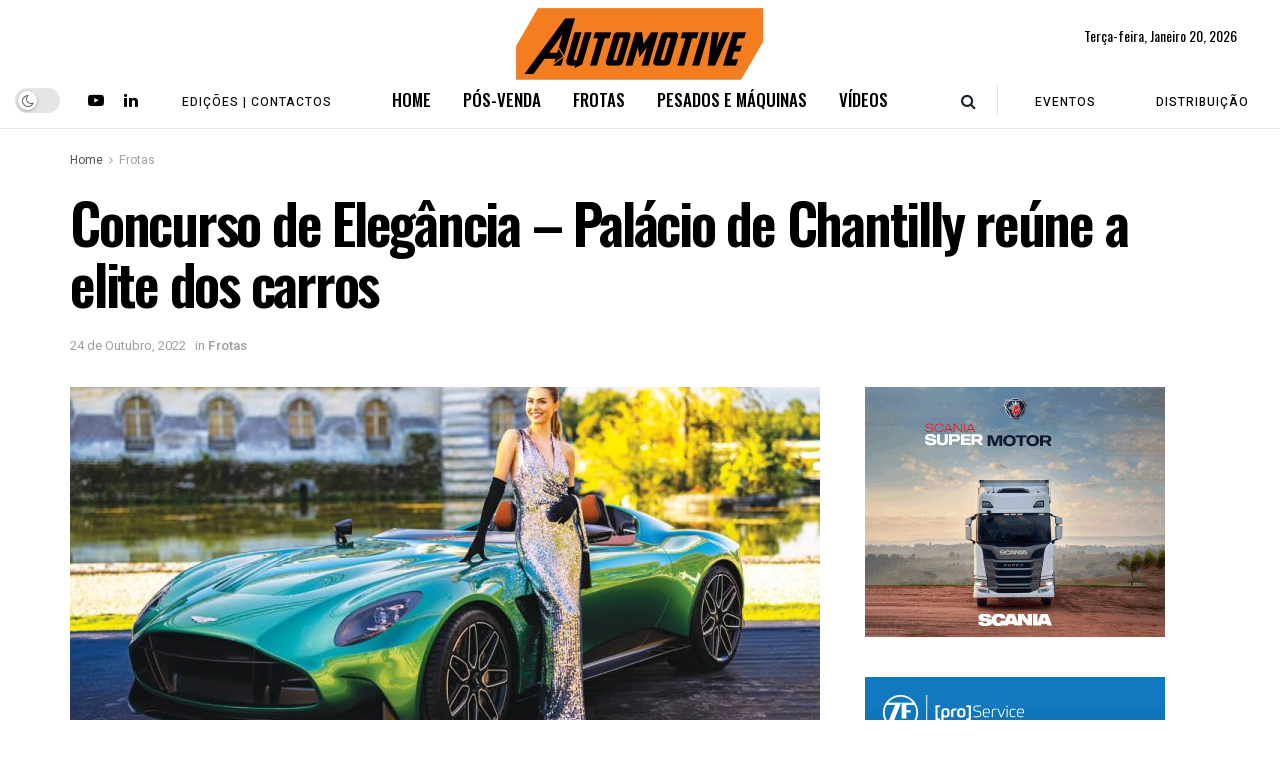

--- FILE ---
content_type: text/html; charset=UTF-8
request_url: https://automotiverevista.pt/index.php/2022/10/24/concurso-de-elegancia-palacio-de-chantilly-reune-a-elite-dos-carros/
body_size: 32003
content:
<!doctype html>
<!--[if lt IE 7]> <html class="no-js lt-ie9 lt-ie8 lt-ie7" lang="pt-PT"> <![endif]-->
<!--[if IE 7]>    <html class="no-js lt-ie9 lt-ie8" lang="pt-PT"> <![endif]-->
<!--[if IE 8]>    <html class="no-js lt-ie9" lang="pt-PT"> <![endif]-->
<!--[if IE 9]>    <html class="no-js lt-ie10" lang="pt-PT"> <![endif]-->
<!--[if gt IE 8]><!--> <html class="no-js" lang="pt-PT"> <!--<![endif]-->
<head>
    <meta http-equiv="Content-Type" content="text/html; charset=UTF-8" />
    <meta name='viewport' content='width=device-width, initial-scale=1, user-scalable=yes' />
    <link rel="profile" href="http://gmpg.org/xfn/11" />
    <link rel="pingback" href="https://automotiverevista.pt/xmlrpc.php" />
    <meta name='robots' content='index, follow, max-image-preview:large, max-snippet:-1, max-video-preview:-1' />
			<script type="text/javascript">
			  var jnews_ajax_url = '/?ajax-request=jnews'
			</script>
			<script type="text/javascript">;window.jnews=window.jnews||{},window.jnews.library=window.jnews.library||{},window.jnews.library=function(){"use strict";var e=this;e.win=window,e.doc=document,e.noop=function(){},e.globalBody=e.doc.getElementsByTagName("body")[0],e.globalBody=e.globalBody?e.globalBody:e.doc,e.win.jnewsDataStorage=e.win.jnewsDataStorage||{_storage:new WeakMap,put:function(e,t,n){this._storage.has(e)||this._storage.set(e,new Map),this._storage.get(e).set(t,n)},get:function(e,t){return this._storage.get(e).get(t)},has:function(e,t){return this._storage.has(e)&&this._storage.get(e).has(t)},remove:function(e,t){var n=this._storage.get(e).delete(t);return 0===!this._storage.get(e).size&&this._storage.delete(e),n}},e.windowWidth=function(){return e.win.innerWidth||e.docEl.clientWidth||e.globalBody.clientWidth},e.windowHeight=function(){return e.win.innerHeight||e.docEl.clientHeight||e.globalBody.clientHeight},e.requestAnimationFrame=e.win.requestAnimationFrame||e.win.webkitRequestAnimationFrame||e.win.mozRequestAnimationFrame||e.win.msRequestAnimationFrame||window.oRequestAnimationFrame||function(e){return setTimeout(e,1e3/60)},e.cancelAnimationFrame=e.win.cancelAnimationFrame||e.win.webkitCancelAnimationFrame||e.win.webkitCancelRequestAnimationFrame||e.win.mozCancelAnimationFrame||e.win.msCancelRequestAnimationFrame||e.win.oCancelRequestAnimationFrame||function(e){clearTimeout(e)},e.classListSupport="classList"in document.createElement("_"),e.hasClass=e.classListSupport?function(e,t){return e.classList.contains(t)}:function(e,t){return e.className.indexOf(t)>=0},e.addClass=e.classListSupport?function(t,n){e.hasClass(t,n)||t.classList.add(n)}:function(t,n){e.hasClass(t,n)||(t.className+=" "+n)},e.removeClass=e.classListSupport?function(t,n){e.hasClass(t,n)&&t.classList.remove(n)}:function(t,n){e.hasClass(t,n)&&(t.className=t.className.replace(n,""))},e.objKeys=function(e){var t=[];for(var n in e)Object.prototype.hasOwnProperty.call(e,n)&&t.push(n);return t},e.isObjectSame=function(e,t){var n=!0;return JSON.stringify(e)!==JSON.stringify(t)&&(n=!1),n},e.extend=function(){for(var e,t,n,o=arguments[0]||{},i=1,a=arguments.length;i<a;i++)if(null!==(e=arguments[i]))for(t in e)o!==(n=e[t])&&void 0!==n&&(o[t]=n);return o},e.dataStorage=e.win.jnewsDataStorage,e.isVisible=function(e){return 0!==e.offsetWidth&&0!==e.offsetHeight||e.getBoundingClientRect().length},e.getHeight=function(e){return e.offsetHeight||e.clientHeight||e.getBoundingClientRect().height},e.getWidth=function(e){return e.offsetWidth||e.clientWidth||e.getBoundingClientRect().width},e.supportsPassive=!1;try{var t=Object.defineProperty({},"passive",{get:function(){e.supportsPassive=!0}});"createEvent"in e.doc?e.win.addEventListener("test",null,t):"fireEvent"in e.doc&&e.win.attachEvent("test",null)}catch(e){}e.passiveOption=!!e.supportsPassive&&{passive:!0},e.setStorage=function(e,t){e="jnews-"+e;var n={expired:Math.floor(((new Date).getTime()+432e5)/1e3)};t=Object.assign(n,t);localStorage.setItem(e,JSON.stringify(t))},e.getStorage=function(e){e="jnews-"+e;var t=localStorage.getItem(e);return null!==t&&0<t.length?JSON.parse(localStorage.getItem(e)):{}},e.expiredStorage=function(){var t,n="jnews-";for(var o in localStorage)o.indexOf(n)>-1&&"undefined"!==(t=e.getStorage(o.replace(n,""))).expired&&t.expired<Math.floor((new Date).getTime()/1e3)&&localStorage.removeItem(o)},e.addEvents=function(t,n,o){for(var i in n){var a=["touchstart","touchmove"].indexOf(i)>=0&&!o&&e.passiveOption;"createEvent"in e.doc?t.addEventListener(i,n[i],a):"fireEvent"in e.doc&&t.attachEvent("on"+i,n[i])}},e.removeEvents=function(t,n){for(var o in n)"createEvent"in e.doc?t.removeEventListener(o,n[o]):"fireEvent"in e.doc&&t.detachEvent("on"+o,n[o])},e.triggerEvents=function(t,n,o){var i;o=o||{detail:null};return"createEvent"in e.doc?(!(i=e.doc.createEvent("CustomEvent")||new CustomEvent(n)).initCustomEvent||i.initCustomEvent(n,!0,!1,o),void t.dispatchEvent(i)):"fireEvent"in e.doc?((i=e.doc.createEventObject()).eventType=n,void t.fireEvent("on"+i.eventType,i)):void 0},e.getParents=function(t,n){void 0===n&&(n=e.doc);for(var o=[],i=t.parentNode,a=!1;!a;)if(i){var r=i;r.querySelectorAll(n).length?a=!0:(o.push(r),i=r.parentNode)}else o=[],a=!0;return o},e.forEach=function(e,t,n){for(var o=0,i=e.length;o<i;o++)t.call(n,e[o],o)},e.getText=function(e){return e.innerText||e.textContent},e.setText=function(e,t){var n="object"==typeof t?t.innerText||t.textContent:t;e.innerText&&(e.innerText=n),e.textContent&&(e.textContent=n)},e.httpBuildQuery=function(t){return e.objKeys(t).reduce(function t(n){var o=arguments.length>1&&void 0!==arguments[1]?arguments[1]:null;return function(i,a){var r=n[a];a=encodeURIComponent(a);var s=o?"".concat(o,"[").concat(a,"]"):a;return null==r||"function"==typeof r?(i.push("".concat(s,"=")),i):["number","boolean","string"].includes(typeof r)?(i.push("".concat(s,"=").concat(encodeURIComponent(r))),i):(i.push(e.objKeys(r).reduce(t(r,s),[]).join("&")),i)}}(t),[]).join("&")},e.get=function(t,n,o,i){return o="function"==typeof o?o:e.noop,e.ajax("GET",t,n,o,i)},e.post=function(t,n,o,i){return o="function"==typeof o?o:e.noop,e.ajax("POST",t,n,o,i)},e.ajax=function(t,n,o,i,a){var r=new XMLHttpRequest,s=n,c=e.httpBuildQuery(o);if(t=-1!=["GET","POST"].indexOf(t)?t:"GET",r.open(t,s+("GET"==t?"?"+c:""),!0),"POST"==t&&r.setRequestHeader("Content-type","application/x-www-form-urlencoded"),r.setRequestHeader("X-Requested-With","XMLHttpRequest"),r.onreadystatechange=function(){4===r.readyState&&200<=r.status&&300>r.status&&"function"==typeof i&&i.call(void 0,r.response)},void 0!==a&&!a){return{xhr:r,send:function(){r.send("POST"==t?c:null)}}}return r.send("POST"==t?c:null),{xhr:r}},e.scrollTo=function(t,n,o){function i(e,t,n){this.start=this.position(),this.change=e-this.start,this.currentTime=0,this.increment=20,this.duration=void 0===n?500:n,this.callback=t,this.finish=!1,this.animateScroll()}return Math.easeInOutQuad=function(e,t,n,o){return(e/=o/2)<1?n/2*e*e+t:-n/2*(--e*(e-2)-1)+t},i.prototype.stop=function(){this.finish=!0},i.prototype.move=function(t){e.doc.documentElement.scrollTop=t,e.globalBody.parentNode.scrollTop=t,e.globalBody.scrollTop=t},i.prototype.position=function(){return e.doc.documentElement.scrollTop||e.globalBody.parentNode.scrollTop||e.globalBody.scrollTop},i.prototype.animateScroll=function(){this.currentTime+=this.increment;var t=Math.easeInOutQuad(this.currentTime,this.start,this.change,this.duration);this.move(t),this.currentTime<this.duration&&!this.finish?e.requestAnimationFrame.call(e.win,this.animateScroll.bind(this)):this.callback&&"function"==typeof this.callback&&this.callback()},new i(t,n,o)},e.unwrap=function(t){var n,o=t;e.forEach(t,(function(e,t){n?n+=e:n=e})),o.replaceWith(n)},e.performance={start:function(e){performance.mark(e+"Start")},stop:function(e){performance.mark(e+"End"),performance.measure(e,e+"Start",e+"End")}},e.fps=function(){var t=0,n=0,o=0;!function(){var i=t=0,a=0,r=0,s=document.getElementById("fpsTable"),c=function(t){void 0===document.getElementsByTagName("body")[0]?e.requestAnimationFrame.call(e.win,(function(){c(t)})):document.getElementsByTagName("body")[0].appendChild(t)};null===s&&((s=document.createElement("div")).style.position="fixed",s.style.top="120px",s.style.left="10px",s.style.width="100px",s.style.height="20px",s.style.border="1px solid black",s.style.fontSize="11px",s.style.zIndex="100000",s.style.backgroundColor="white",s.id="fpsTable",c(s));var l=function(){o++,n=Date.now(),(a=(o/(r=(n-t)/1e3)).toPrecision(2))!=i&&(i=a,s.innerHTML=i+"fps"),1<r&&(t=n,o=0),e.requestAnimationFrame.call(e.win,l)};l()}()},e.instr=function(e,t){for(var n=0;n<t.length;n++)if(-1!==e.toLowerCase().indexOf(t[n].toLowerCase()))return!0},e.winLoad=function(t,n){function o(o){if("complete"===e.doc.readyState||"interactive"===e.doc.readyState)return!o||n?setTimeout(t,n||1):t(o),1}o()||e.addEvents(e.win,{load:o})},e.docReady=function(t,n){function o(o){if("complete"===e.doc.readyState||"interactive"===e.doc.readyState)return!o||n?setTimeout(t,n||1):t(o),1}o()||e.addEvents(e.doc,{DOMContentLoaded:o})},e.fireOnce=function(){e.docReady((function(){e.assets=e.assets||[],e.assets.length&&(e.boot(),e.load_assets())}),50)},e.boot=function(){e.length&&e.doc.querySelectorAll("style[media]").forEach((function(e){"not all"==e.getAttribute("media")&&e.removeAttribute("media")}))},e.create_js=function(t,n){var o=e.doc.createElement("script");switch(o.setAttribute("src",t),n){case"defer":o.setAttribute("defer",!0);break;case"async":o.setAttribute("async",!0);break;case"deferasync":o.setAttribute("defer",!0),o.setAttribute("async",!0)}e.globalBody.appendChild(o)},e.load_assets=function(){"object"==typeof e.assets&&e.forEach(e.assets.slice(0),(function(t,n){var o="";t.defer&&(o+="defer"),t.async&&(o+="async"),e.create_js(t.url,o);var i=e.assets.indexOf(t);i>-1&&e.assets.splice(i,1)})),e.assets=jnewsoption.au_scripts=window.jnewsads=[]},e.setCookie=function(e,t,n){var o="";if(n){var i=new Date;i.setTime(i.getTime()+24*n*60*60*1e3),o="; expires="+i.toUTCString()}document.cookie=e+"="+(t||"")+o+"; path=/"},e.getCookie=function(e){for(var t=e+"=",n=document.cookie.split(";"),o=0;o<n.length;o++){for(var i=n[o];" "==i.charAt(0);)i=i.substring(1,i.length);if(0==i.indexOf(t))return i.substring(t.length,i.length)}return null},e.eraseCookie=function(e){document.cookie=e+"=; Path=/; Expires=Thu, 01 Jan 1970 00:00:01 GMT;"},e.docReady((function(){e.globalBody=e.globalBody==e.doc?e.doc.getElementsByTagName("body")[0]:e.globalBody,e.globalBody=e.globalBody?e.globalBody:e.doc})),e.winLoad((function(){e.winLoad((function(){var t=!1;if(void 0!==window.jnewsadmin)if(void 0!==window.file_version_checker){var n=e.objKeys(window.file_version_checker);n.length?n.forEach((function(e){t||"10.0.4"===window.file_version_checker[e]||(t=!0)})):t=!0}else t=!0;t&&(window.jnewsHelper.getMessage(),window.jnewsHelper.getNotice())}),2500)}))},window.jnews.library=new window.jnews.library;</script>
	<!-- This site is optimized with the Yoast SEO Premium plugin v26.7 (Yoast SEO v26.7) - https://yoast.com/wordpress/plugins/seo/ -->
	<title>Concurso de Elegância – Palácio de Chantilly reúne a elite dos carros - Revista Automotive</title>
	<link rel="canonical" href="https://automotiverevista.pt/index.php/2022/10/24/concurso-de-elegancia-palacio-de-chantilly-reune-a-elite-dos-carros/" />
	<meta property="og:locale" content="pt_PT" />
	<meta property="og:type" content="article" />
	<meta property="og:title" content="Concurso de Elegância – Palácio de Chantilly reúne a elite dos carros" />
	<meta property="og:description" content="O concurso Chantilly Arts &amp; Élégance Richard Mille 2022, tornou-se a referência europeia nos concursos de elegância para o mundo automóvel, sejam eles carros clássicos, contemporâneos ou concepts futuristas. Realizado no palácio de Chantilly (cerca de 50km de Paris, França), desde a sua criação em 2014 que este evento continuou a progredir tanto em termos [&hellip;]" />
	<meta property="og:url" content="https://automotiverevista.pt/index.php/2022/10/24/concurso-de-elegancia-palacio-de-chantilly-reune-a-elite-dos-carros/" />
	<meta property="og:site_name" content="Revista Automotive" />
	<meta property="article:published_time" content="2022-10-24T05:06:00+00:00" />
	<meta property="og:image" content="https://automotiverevista.pt/wp-content/uploads/2022/10/2022_PE_Chantilly_AlexisGOURE_1424.jpg" />
	<meta property="og:image:width" content="1000" />
	<meta property="og:image:height" content="667" />
	<meta property="og:image:type" content="image/jpeg" />
	<meta name="author" content="adminNovo" />
	<meta name="twitter:card" content="summary_large_image" />
	<meta name="twitter:label1" content="Escrito por" />
	<meta name="twitter:data1" content="adminNovo" />
	<meta name="twitter:label2" content="Tempo estimado de leitura" />
	<meta name="twitter:data2" content="3 minutos" />
	<script type="application/ld+json" class="yoast-schema-graph">{"@context":"https://schema.org","@graph":[{"@type":"Article","@id":"https://automotiverevista.pt/index.php/2022/10/24/concurso-de-elegancia-palacio-de-chantilly-reune-a-elite-dos-carros/#article","isPartOf":{"@id":"https://automotiverevista.pt/index.php/2022/10/24/concurso-de-elegancia-palacio-de-chantilly-reune-a-elite-dos-carros/"},"author":{"name":"adminNovo","@id":"https://automotiverevista.pt/#/schema/person/1265858bc8c78a0f969de814da8be281"},"headline":"Concurso de Elegância – Palácio de Chantilly reúne a elite dos carros","datePublished":"2022-10-24T05:06:00+00:00","mainEntityOfPage":{"@id":"https://automotiverevista.pt/index.php/2022/10/24/concurso-de-elegancia-palacio-de-chantilly-reune-a-elite-dos-carros/"},"wordCount":382,"publisher":{"@id":"https://automotiverevista.pt/#organization"},"image":{"@id":"https://automotiverevista.pt/index.php/2022/10/24/concurso-de-elegancia-palacio-de-chantilly-reune-a-elite-dos-carros/#primaryimage"},"thumbnailUrl":"https://automotiverevista.pt/wp-content/uploads/2022/10/2022_PE_Chantilly_AlexisGOURE_1424.jpg","articleSection":["Frotas"],"inLanguage":"pt-PT"},{"@type":"WebPage","@id":"https://automotiverevista.pt/index.php/2022/10/24/concurso-de-elegancia-palacio-de-chantilly-reune-a-elite-dos-carros/","url":"https://automotiverevista.pt/index.php/2022/10/24/concurso-de-elegancia-palacio-de-chantilly-reune-a-elite-dos-carros/","name":"Concurso de Elegância – Palácio de Chantilly reúne a elite dos carros - Revista Automotive","isPartOf":{"@id":"https://automotiverevista.pt/#website"},"primaryImageOfPage":{"@id":"https://automotiverevista.pt/index.php/2022/10/24/concurso-de-elegancia-palacio-de-chantilly-reune-a-elite-dos-carros/#primaryimage"},"image":{"@id":"https://automotiverevista.pt/index.php/2022/10/24/concurso-de-elegancia-palacio-de-chantilly-reune-a-elite-dos-carros/#primaryimage"},"thumbnailUrl":"https://automotiverevista.pt/wp-content/uploads/2022/10/2022_PE_Chantilly_AlexisGOURE_1424.jpg","datePublished":"2022-10-24T05:06:00+00:00","breadcrumb":{"@id":"https://automotiverevista.pt/index.php/2022/10/24/concurso-de-elegancia-palacio-de-chantilly-reune-a-elite-dos-carros/#breadcrumb"},"inLanguage":"pt-PT","potentialAction":[{"@type":"ReadAction","target":["https://automotiverevista.pt/index.php/2022/10/24/concurso-de-elegancia-palacio-de-chantilly-reune-a-elite-dos-carros/"]}]},{"@type":"ImageObject","inLanguage":"pt-PT","@id":"https://automotiverevista.pt/index.php/2022/10/24/concurso-de-elegancia-palacio-de-chantilly-reune-a-elite-dos-carros/#primaryimage","url":"https://automotiverevista.pt/wp-content/uploads/2022/10/2022_PE_Chantilly_AlexisGOURE_1424.jpg","contentUrl":"https://automotiverevista.pt/wp-content/uploads/2022/10/2022_PE_Chantilly_AlexisGOURE_1424.jpg","width":1000,"height":667,"caption":"Chantilly Arts et Elégance 2022 Peter Auto © Alexis GOURE"},{"@type":"BreadcrumbList","@id":"https://automotiverevista.pt/index.php/2022/10/24/concurso-de-elegancia-palacio-de-chantilly-reune-a-elite-dos-carros/#breadcrumb","itemListElement":[{"@type":"ListItem","position":1,"name":"Home","item":"https://automotiverevista.pt/"},{"@type":"ListItem","position":2,"name":"Concurso de Elegância – Palácio de Chantilly reúne a elite dos carros"}]},{"@type":"WebSite","@id":"https://automotiverevista.pt/#website","url":"https://automotiverevista.pt/","name":"Revista Automotive","description":"Revista Automotive Portugal","publisher":{"@id":"https://automotiverevista.pt/#organization"},"potentialAction":[{"@type":"SearchAction","target":{"@type":"EntryPoint","urlTemplate":"https://automotiverevista.pt/?s={search_term_string}"},"query-input":{"@type":"PropertyValueSpecification","valueRequired":true,"valueName":"search_term_string"}}],"inLanguage":"pt-PT"},{"@type":"Organization","@id":"https://automotiverevista.pt/#organization","name":"Revista Automotive Portugal","url":"https://automotiverevista.pt/","logo":{"@type":"ImageObject","inLanguage":"pt-PT","@id":"https://automotiverevista.pt/#/schema/logo/image/","url":"https://automotiverevista.pt/wp-content/uploads/2022/07/Logo-Automotive-2021_500-1.jpg","contentUrl":"https://automotiverevista.pt/wp-content/uploads/2022/07/Logo-Automotive-2021_500-1.jpg","width":500,"height":160,"caption":"Revista Automotive Portugal"},"image":{"@id":"https://automotiverevista.pt/#/schema/logo/image/"},"sameAs":["https://linkedin.com/in/automotiverevista"]},{"@type":"Person","@id":"https://automotiverevista.pt/#/schema/person/1265858bc8c78a0f969de814da8be281","name":"adminNovo","image":{"@type":"ImageObject","inLanguage":"pt-PT","@id":"https://automotiverevista.pt/#/schema/person/image/","url":"https://secure.gravatar.com/avatar/c606c1288dcc11eb4c709aa5136fdb962583c410f5c23c0b7bf6917c542be355?s=96&d=mm&r=g","contentUrl":"https://secure.gravatar.com/avatar/c606c1288dcc11eb4c709aa5136fdb962583c410f5c23c0b7bf6917c542be355?s=96&d=mm&r=g","caption":"adminNovo"},"sameAs":["https://automotiverevista.pt"],"url":"https://automotiverevista.pt/index.php/author/adminnovo/"}]}</script>
	<!-- / Yoast SEO Premium plugin. -->


<link rel='dns-prefetch' href='//www.googletagmanager.com' />
<link rel='dns-prefetch' href='//fonts.googleapis.com' />
<link rel='preconnect' href='https://fonts.gstatic.com' />
<link rel="alternate" type="application/rss+xml" title="Revista Automotive &raquo; Feed" href="https://automotiverevista.pt/index.php/feed/" />
<link rel="alternate" type="application/rss+xml" title="Revista Automotive &raquo; Feed de comentários" href="https://automotiverevista.pt/index.php/comments/feed/" />
<link rel="alternate" type="application/rss+xml" title="Feed de comentários de Revista Automotive &raquo; Concurso de Elegância – Palácio de Chantilly reúne a elite dos carros" href="https://automotiverevista.pt/index.php/2022/10/24/concurso-de-elegancia-palacio-de-chantilly-reune-a-elite-dos-carros/feed/" />
<link rel="alternate" title="oEmbed (JSON)" type="application/json+oembed" href="https://automotiverevista.pt/index.php/wp-json/oembed/1.0/embed?url=https%3A%2F%2Fautomotiverevista.pt%2Findex.php%2F2022%2F10%2F24%2Fconcurso-de-elegancia-palacio-de-chantilly-reune-a-elite-dos-carros%2F" />
<link rel="alternate" title="oEmbed (XML)" type="text/xml+oembed" href="https://automotiverevista.pt/index.php/wp-json/oembed/1.0/embed?url=https%3A%2F%2Fautomotiverevista.pt%2Findex.php%2F2022%2F10%2F24%2Fconcurso-de-elegancia-palacio-de-chantilly-reune-a-elite-dos-carros%2F&#038;format=xml" />
<!-- automotiverevista.pt is managing ads with Advanced Ads 2.0.16 – https://wpadvancedads.com/ --><script id="autom-ready">
			window.advanced_ads_ready=function(e,a){a=a||"complete";var d=function(e){return"interactive"===a?"loading"!==e:"complete"===e};d(document.readyState)?e():document.addEventListener("readystatechange",(function(a){d(a.target.readyState)&&e()}),{once:"interactive"===a})},window.advanced_ads_ready_queue=window.advanced_ads_ready_queue||[];		</script>
		<style id='wp-img-auto-sizes-contain-inline-css' type='text/css'>
img:is([sizes=auto i],[sizes^="auto," i]){contain-intrinsic-size:3000px 1500px}
/*# sourceURL=wp-img-auto-sizes-contain-inline-css */
</style>

<style id='wp-emoji-styles-inline-css' type='text/css'>

	img.wp-smiley, img.emoji {
		display: inline !important;
		border: none !important;
		box-shadow: none !important;
		height: 1em !important;
		width: 1em !important;
		margin: 0 0.07em !important;
		vertical-align: -0.1em !important;
		background: none !important;
		padding: 0 !important;
	}
/*# sourceURL=wp-emoji-styles-inline-css */
</style>
<link rel='stylesheet' id='wp-block-library-css' href='https://automotiverevista.pt/wp-includes/css/dist/block-library/style.min.css?ver=6.9' type='text/css' media='all' />
<style id='wp-block-image-inline-css' type='text/css'>
.wp-block-image>a,.wp-block-image>figure>a{display:inline-block}.wp-block-image img{box-sizing:border-box;height:auto;max-width:100%;vertical-align:bottom}@media not (prefers-reduced-motion){.wp-block-image img.hide{visibility:hidden}.wp-block-image img.show{animation:show-content-image .4s}}.wp-block-image[style*=border-radius] img,.wp-block-image[style*=border-radius]>a{border-radius:inherit}.wp-block-image.has-custom-border img{box-sizing:border-box}.wp-block-image.aligncenter{text-align:center}.wp-block-image.alignfull>a,.wp-block-image.alignwide>a{width:100%}.wp-block-image.alignfull img,.wp-block-image.alignwide img{height:auto;width:100%}.wp-block-image .aligncenter,.wp-block-image .alignleft,.wp-block-image .alignright,.wp-block-image.aligncenter,.wp-block-image.alignleft,.wp-block-image.alignright{display:table}.wp-block-image .aligncenter>figcaption,.wp-block-image .alignleft>figcaption,.wp-block-image .alignright>figcaption,.wp-block-image.aligncenter>figcaption,.wp-block-image.alignleft>figcaption,.wp-block-image.alignright>figcaption{caption-side:bottom;display:table-caption}.wp-block-image .alignleft{float:left;margin:.5em 1em .5em 0}.wp-block-image .alignright{float:right;margin:.5em 0 .5em 1em}.wp-block-image .aligncenter{margin-left:auto;margin-right:auto}.wp-block-image :where(figcaption){margin-bottom:1em;margin-top:.5em}.wp-block-image.is-style-circle-mask img{border-radius:9999px}@supports ((-webkit-mask-image:none) or (mask-image:none)) or (-webkit-mask-image:none){.wp-block-image.is-style-circle-mask img{border-radius:0;-webkit-mask-image:url('data:image/svg+xml;utf8,<svg viewBox="0 0 100 100" xmlns="http://www.w3.org/2000/svg"><circle cx="50" cy="50" r="50"/></svg>');mask-image:url('data:image/svg+xml;utf8,<svg viewBox="0 0 100 100" xmlns="http://www.w3.org/2000/svg"><circle cx="50" cy="50" r="50"/></svg>');mask-mode:alpha;-webkit-mask-position:center;mask-position:center;-webkit-mask-repeat:no-repeat;mask-repeat:no-repeat;-webkit-mask-size:contain;mask-size:contain}}:root :where(.wp-block-image.is-style-rounded img,.wp-block-image .is-style-rounded img){border-radius:9999px}.wp-block-image figure{margin:0}.wp-lightbox-container{display:flex;flex-direction:column;position:relative}.wp-lightbox-container img{cursor:zoom-in}.wp-lightbox-container img:hover+button{opacity:1}.wp-lightbox-container button{align-items:center;backdrop-filter:blur(16px) saturate(180%);background-color:#5a5a5a40;border:none;border-radius:4px;cursor:zoom-in;display:flex;height:20px;justify-content:center;opacity:0;padding:0;position:absolute;right:16px;text-align:center;top:16px;width:20px;z-index:100}@media not (prefers-reduced-motion){.wp-lightbox-container button{transition:opacity .2s ease}}.wp-lightbox-container button:focus-visible{outline:3px auto #5a5a5a40;outline:3px auto -webkit-focus-ring-color;outline-offset:3px}.wp-lightbox-container button:hover{cursor:pointer;opacity:1}.wp-lightbox-container button:focus{opacity:1}.wp-lightbox-container button:focus,.wp-lightbox-container button:hover,.wp-lightbox-container button:not(:hover):not(:active):not(.has-background){background-color:#5a5a5a40;border:none}.wp-lightbox-overlay{box-sizing:border-box;cursor:zoom-out;height:100vh;left:0;overflow:hidden;position:fixed;top:0;visibility:hidden;width:100%;z-index:100000}.wp-lightbox-overlay .close-button{align-items:center;cursor:pointer;display:flex;justify-content:center;min-height:40px;min-width:40px;padding:0;position:absolute;right:calc(env(safe-area-inset-right) + 16px);top:calc(env(safe-area-inset-top) + 16px);z-index:5000000}.wp-lightbox-overlay .close-button:focus,.wp-lightbox-overlay .close-button:hover,.wp-lightbox-overlay .close-button:not(:hover):not(:active):not(.has-background){background:none;border:none}.wp-lightbox-overlay .lightbox-image-container{height:var(--wp--lightbox-container-height);left:50%;overflow:hidden;position:absolute;top:50%;transform:translate(-50%,-50%);transform-origin:top left;width:var(--wp--lightbox-container-width);z-index:9999999999}.wp-lightbox-overlay .wp-block-image{align-items:center;box-sizing:border-box;display:flex;height:100%;justify-content:center;margin:0;position:relative;transform-origin:0 0;width:100%;z-index:3000000}.wp-lightbox-overlay .wp-block-image img{height:var(--wp--lightbox-image-height);min-height:var(--wp--lightbox-image-height);min-width:var(--wp--lightbox-image-width);width:var(--wp--lightbox-image-width)}.wp-lightbox-overlay .wp-block-image figcaption{display:none}.wp-lightbox-overlay button{background:none;border:none}.wp-lightbox-overlay .scrim{background-color:#fff;height:100%;opacity:.9;position:absolute;width:100%;z-index:2000000}.wp-lightbox-overlay.active{visibility:visible}@media not (prefers-reduced-motion){.wp-lightbox-overlay.active{animation:turn-on-visibility .25s both}.wp-lightbox-overlay.active img{animation:turn-on-visibility .35s both}.wp-lightbox-overlay.show-closing-animation:not(.active){animation:turn-off-visibility .35s both}.wp-lightbox-overlay.show-closing-animation:not(.active) img{animation:turn-off-visibility .25s both}.wp-lightbox-overlay.zoom.active{animation:none;opacity:1;visibility:visible}.wp-lightbox-overlay.zoom.active .lightbox-image-container{animation:lightbox-zoom-in .4s}.wp-lightbox-overlay.zoom.active .lightbox-image-container img{animation:none}.wp-lightbox-overlay.zoom.active .scrim{animation:turn-on-visibility .4s forwards}.wp-lightbox-overlay.zoom.show-closing-animation:not(.active){animation:none}.wp-lightbox-overlay.zoom.show-closing-animation:not(.active) .lightbox-image-container{animation:lightbox-zoom-out .4s}.wp-lightbox-overlay.zoom.show-closing-animation:not(.active) .lightbox-image-container img{animation:none}.wp-lightbox-overlay.zoom.show-closing-animation:not(.active) .scrim{animation:turn-off-visibility .4s forwards}}@keyframes show-content-image{0%{visibility:hidden}99%{visibility:hidden}to{visibility:visible}}@keyframes turn-on-visibility{0%{opacity:0}to{opacity:1}}@keyframes turn-off-visibility{0%{opacity:1;visibility:visible}99%{opacity:0;visibility:visible}to{opacity:0;visibility:hidden}}@keyframes lightbox-zoom-in{0%{transform:translate(calc((-100vw + var(--wp--lightbox-scrollbar-width))/2 + var(--wp--lightbox-initial-left-position)),calc(-50vh + var(--wp--lightbox-initial-top-position))) scale(var(--wp--lightbox-scale))}to{transform:translate(-50%,-50%) scale(1)}}@keyframes lightbox-zoom-out{0%{transform:translate(-50%,-50%) scale(1);visibility:visible}99%{visibility:visible}to{transform:translate(calc((-100vw + var(--wp--lightbox-scrollbar-width))/2 + var(--wp--lightbox-initial-left-position)),calc(-50vh + var(--wp--lightbox-initial-top-position))) scale(var(--wp--lightbox-scale));visibility:hidden}}
/*# sourceURL=https://automotiverevista.pt/wp-includes/blocks/image/style.min.css */
</style>
<style id='global-styles-inline-css' type='text/css'>
:root{--wp--preset--aspect-ratio--square: 1;--wp--preset--aspect-ratio--4-3: 4/3;--wp--preset--aspect-ratio--3-4: 3/4;--wp--preset--aspect-ratio--3-2: 3/2;--wp--preset--aspect-ratio--2-3: 2/3;--wp--preset--aspect-ratio--16-9: 16/9;--wp--preset--aspect-ratio--9-16: 9/16;--wp--preset--color--black: #000000;--wp--preset--color--cyan-bluish-gray: #abb8c3;--wp--preset--color--white: #ffffff;--wp--preset--color--pale-pink: #f78da7;--wp--preset--color--vivid-red: #cf2e2e;--wp--preset--color--luminous-vivid-orange: #ff6900;--wp--preset--color--luminous-vivid-amber: #fcb900;--wp--preset--color--light-green-cyan: #7bdcb5;--wp--preset--color--vivid-green-cyan: #00d084;--wp--preset--color--pale-cyan-blue: #8ed1fc;--wp--preset--color--vivid-cyan-blue: #0693e3;--wp--preset--color--vivid-purple: #9b51e0;--wp--preset--gradient--vivid-cyan-blue-to-vivid-purple: linear-gradient(135deg,rgb(6,147,227) 0%,rgb(155,81,224) 100%);--wp--preset--gradient--light-green-cyan-to-vivid-green-cyan: linear-gradient(135deg,rgb(122,220,180) 0%,rgb(0,208,130) 100%);--wp--preset--gradient--luminous-vivid-amber-to-luminous-vivid-orange: linear-gradient(135deg,rgb(252,185,0) 0%,rgb(255,105,0) 100%);--wp--preset--gradient--luminous-vivid-orange-to-vivid-red: linear-gradient(135deg,rgb(255,105,0) 0%,rgb(207,46,46) 100%);--wp--preset--gradient--very-light-gray-to-cyan-bluish-gray: linear-gradient(135deg,rgb(238,238,238) 0%,rgb(169,184,195) 100%);--wp--preset--gradient--cool-to-warm-spectrum: linear-gradient(135deg,rgb(74,234,220) 0%,rgb(151,120,209) 20%,rgb(207,42,186) 40%,rgb(238,44,130) 60%,rgb(251,105,98) 80%,rgb(254,248,76) 100%);--wp--preset--gradient--blush-light-purple: linear-gradient(135deg,rgb(255,206,236) 0%,rgb(152,150,240) 100%);--wp--preset--gradient--blush-bordeaux: linear-gradient(135deg,rgb(254,205,165) 0%,rgb(254,45,45) 50%,rgb(107,0,62) 100%);--wp--preset--gradient--luminous-dusk: linear-gradient(135deg,rgb(255,203,112) 0%,rgb(199,81,192) 50%,rgb(65,88,208) 100%);--wp--preset--gradient--pale-ocean: linear-gradient(135deg,rgb(255,245,203) 0%,rgb(182,227,212) 50%,rgb(51,167,181) 100%);--wp--preset--gradient--electric-grass: linear-gradient(135deg,rgb(202,248,128) 0%,rgb(113,206,126) 100%);--wp--preset--gradient--midnight: linear-gradient(135deg,rgb(2,3,129) 0%,rgb(40,116,252) 100%);--wp--preset--font-size--small: 13px;--wp--preset--font-size--medium: 20px;--wp--preset--font-size--large: 36px;--wp--preset--font-size--x-large: 42px;--wp--preset--spacing--20: 0.44rem;--wp--preset--spacing--30: 0.67rem;--wp--preset--spacing--40: 1rem;--wp--preset--spacing--50: 1.5rem;--wp--preset--spacing--60: 2.25rem;--wp--preset--spacing--70: 3.38rem;--wp--preset--spacing--80: 5.06rem;--wp--preset--shadow--natural: 6px 6px 9px rgba(0, 0, 0, 0.2);--wp--preset--shadow--deep: 12px 12px 50px rgba(0, 0, 0, 0.4);--wp--preset--shadow--sharp: 6px 6px 0px rgba(0, 0, 0, 0.2);--wp--preset--shadow--outlined: 6px 6px 0px -3px rgb(255, 255, 255), 6px 6px rgb(0, 0, 0);--wp--preset--shadow--crisp: 6px 6px 0px rgb(0, 0, 0);}:where(.is-layout-flex){gap: 0.5em;}:where(.is-layout-grid){gap: 0.5em;}body .is-layout-flex{display: flex;}.is-layout-flex{flex-wrap: wrap;align-items: center;}.is-layout-flex > :is(*, div){margin: 0;}body .is-layout-grid{display: grid;}.is-layout-grid > :is(*, div){margin: 0;}:where(.wp-block-columns.is-layout-flex){gap: 2em;}:where(.wp-block-columns.is-layout-grid){gap: 2em;}:where(.wp-block-post-template.is-layout-flex){gap: 1.25em;}:where(.wp-block-post-template.is-layout-grid){gap: 1.25em;}.has-black-color{color: var(--wp--preset--color--black) !important;}.has-cyan-bluish-gray-color{color: var(--wp--preset--color--cyan-bluish-gray) !important;}.has-white-color{color: var(--wp--preset--color--white) !important;}.has-pale-pink-color{color: var(--wp--preset--color--pale-pink) !important;}.has-vivid-red-color{color: var(--wp--preset--color--vivid-red) !important;}.has-luminous-vivid-orange-color{color: var(--wp--preset--color--luminous-vivid-orange) !important;}.has-luminous-vivid-amber-color{color: var(--wp--preset--color--luminous-vivid-amber) !important;}.has-light-green-cyan-color{color: var(--wp--preset--color--light-green-cyan) !important;}.has-vivid-green-cyan-color{color: var(--wp--preset--color--vivid-green-cyan) !important;}.has-pale-cyan-blue-color{color: var(--wp--preset--color--pale-cyan-blue) !important;}.has-vivid-cyan-blue-color{color: var(--wp--preset--color--vivid-cyan-blue) !important;}.has-vivid-purple-color{color: var(--wp--preset--color--vivid-purple) !important;}.has-black-background-color{background-color: var(--wp--preset--color--black) !important;}.has-cyan-bluish-gray-background-color{background-color: var(--wp--preset--color--cyan-bluish-gray) !important;}.has-white-background-color{background-color: var(--wp--preset--color--white) !important;}.has-pale-pink-background-color{background-color: var(--wp--preset--color--pale-pink) !important;}.has-vivid-red-background-color{background-color: var(--wp--preset--color--vivid-red) !important;}.has-luminous-vivid-orange-background-color{background-color: var(--wp--preset--color--luminous-vivid-orange) !important;}.has-luminous-vivid-amber-background-color{background-color: var(--wp--preset--color--luminous-vivid-amber) !important;}.has-light-green-cyan-background-color{background-color: var(--wp--preset--color--light-green-cyan) !important;}.has-vivid-green-cyan-background-color{background-color: var(--wp--preset--color--vivid-green-cyan) !important;}.has-pale-cyan-blue-background-color{background-color: var(--wp--preset--color--pale-cyan-blue) !important;}.has-vivid-cyan-blue-background-color{background-color: var(--wp--preset--color--vivid-cyan-blue) !important;}.has-vivid-purple-background-color{background-color: var(--wp--preset--color--vivid-purple) !important;}.has-black-border-color{border-color: var(--wp--preset--color--black) !important;}.has-cyan-bluish-gray-border-color{border-color: var(--wp--preset--color--cyan-bluish-gray) !important;}.has-white-border-color{border-color: var(--wp--preset--color--white) !important;}.has-pale-pink-border-color{border-color: var(--wp--preset--color--pale-pink) !important;}.has-vivid-red-border-color{border-color: var(--wp--preset--color--vivid-red) !important;}.has-luminous-vivid-orange-border-color{border-color: var(--wp--preset--color--luminous-vivid-orange) !important;}.has-luminous-vivid-amber-border-color{border-color: var(--wp--preset--color--luminous-vivid-amber) !important;}.has-light-green-cyan-border-color{border-color: var(--wp--preset--color--light-green-cyan) !important;}.has-vivid-green-cyan-border-color{border-color: var(--wp--preset--color--vivid-green-cyan) !important;}.has-pale-cyan-blue-border-color{border-color: var(--wp--preset--color--pale-cyan-blue) !important;}.has-vivid-cyan-blue-border-color{border-color: var(--wp--preset--color--vivid-cyan-blue) !important;}.has-vivid-purple-border-color{border-color: var(--wp--preset--color--vivid-purple) !important;}.has-vivid-cyan-blue-to-vivid-purple-gradient-background{background: var(--wp--preset--gradient--vivid-cyan-blue-to-vivid-purple) !important;}.has-light-green-cyan-to-vivid-green-cyan-gradient-background{background: var(--wp--preset--gradient--light-green-cyan-to-vivid-green-cyan) !important;}.has-luminous-vivid-amber-to-luminous-vivid-orange-gradient-background{background: var(--wp--preset--gradient--luminous-vivid-amber-to-luminous-vivid-orange) !important;}.has-luminous-vivid-orange-to-vivid-red-gradient-background{background: var(--wp--preset--gradient--luminous-vivid-orange-to-vivid-red) !important;}.has-very-light-gray-to-cyan-bluish-gray-gradient-background{background: var(--wp--preset--gradient--very-light-gray-to-cyan-bluish-gray) !important;}.has-cool-to-warm-spectrum-gradient-background{background: var(--wp--preset--gradient--cool-to-warm-spectrum) !important;}.has-blush-light-purple-gradient-background{background: var(--wp--preset--gradient--blush-light-purple) !important;}.has-blush-bordeaux-gradient-background{background: var(--wp--preset--gradient--blush-bordeaux) !important;}.has-luminous-dusk-gradient-background{background: var(--wp--preset--gradient--luminous-dusk) !important;}.has-pale-ocean-gradient-background{background: var(--wp--preset--gradient--pale-ocean) !important;}.has-electric-grass-gradient-background{background: var(--wp--preset--gradient--electric-grass) !important;}.has-midnight-gradient-background{background: var(--wp--preset--gradient--midnight) !important;}.has-small-font-size{font-size: var(--wp--preset--font-size--small) !important;}.has-medium-font-size{font-size: var(--wp--preset--font-size--medium) !important;}.has-large-font-size{font-size: var(--wp--preset--font-size--large) !important;}.has-x-large-font-size{font-size: var(--wp--preset--font-size--x-large) !important;}
/*# sourceURL=global-styles-inline-css */
</style>

<style id='classic-theme-styles-inline-css' type='text/css'>
/*! This file is auto-generated */
.wp-block-button__link{color:#fff;background-color:#32373c;border-radius:9999px;box-shadow:none;text-decoration:none;padding:calc(.667em + 2px) calc(1.333em + 2px);font-size:1.125em}.wp-block-file__button{background:#32373c;color:#fff;text-decoration:none}
/*# sourceURL=/wp-includes/css/classic-themes.min.css */
</style>
<link rel='stylesheet' id='js_composer_front-css' href='https://automotiverevista.pt/wp-content/plugins/js_composer/assets/css/js_composer.min.css?ver=8.7.2' type='text/css' media='all' />
<link rel='stylesheet' id='jeg_customizer_font-css' href='//fonts.googleapis.com/css?family=Heebo%3Aregular%2C500%2C600%7COswald%3Aregular%2C500%2C500%2C600%2C600%2C500%7CRoboto%3Areguler&#038;display=swap&#038;ver=1.3.2' type='text/css' media='all' />
<link rel='stylesheet' id='font-awesome-css' href='https://automotiverevista.pt/wp-content/themes/jnews/assets/fonts/font-awesome/font-awesome.min.css?ver=12.0.3' type='text/css' media='all' />
<link rel='stylesheet' id='jnews-frontend-css' href='https://automotiverevista.pt/wp-content/themes/jnews/assets/dist/frontend.min.css?ver=12.0.3' type='text/css' media='all' />
<link rel='stylesheet' id='jnews-js-composer-css' href='https://automotiverevista.pt/wp-content/themes/jnews/assets/css/js-composer-frontend.css?ver=12.0.3' type='text/css' media='all' />
<link rel='stylesheet' id='jnews-style-css' href='https://automotiverevista.pt/wp-content/themes/jnews/style.css?ver=12.0.3' type='text/css' media='all' />
<link rel='stylesheet' id='jnews-darkmode-css' href='https://automotiverevista.pt/wp-content/themes/jnews/assets/css/darkmode.css?ver=12.0.3' type='text/css' media='all' />
<link rel='stylesheet' id='jnews-scheme-css' href='https://automotiverevista.pt/wp-content/uploads/jnews/scheme.css?ver=1753375547' type='text/css' media='all' />
<link rel='stylesheet' id='wp-block-paragraph-css' href='https://automotiverevista.pt/wp-includes/blocks/paragraph/style.min.css?ver=6.9' type='text/css' media='all' />
<script type="text/javascript" src="https://www.googletagmanager.com/gtag/js?id=G-8KCF7NV3BC" id="jnews-google-tag-manager-js" defer></script>
<script type="text/javascript" id="jnews-google-tag-manager-js-after">
/* <![CDATA[ */
				window.addEventListener('DOMContentLoaded', function() {
					(function() {
						window.dataLayer = window.dataLayer || [];
						function gtag(){dataLayer.push(arguments);}
						gtag('js', new Date());
						gtag('config', 'G-8KCF7NV3BC');
					})();
				});
				
//# sourceURL=jnews-google-tag-manager-js-after
/* ]]> */
</script>
<script type="text/javascript" src="https://automotiverevista.pt/wp-includes/js/jquery/jquery.min.js?ver=3.7.1" id="jquery-core-js"></script>
<script type="text/javascript" src="https://automotiverevista.pt/wp-includes/js/jquery/jquery-migrate.min.js?ver=3.4.1" id="jquery-migrate-js"></script>
<script></script><link rel="https://api.w.org/" href="https://automotiverevista.pt/index.php/wp-json/" /><link rel="alternate" title="JSON" type="application/json" href="https://automotiverevista.pt/index.php/wp-json/wp/v2/posts/1112" /><link rel="EditURI" type="application/rsd+xml" title="RSD" href="https://automotiverevista.pt/xmlrpc.php?rsd" />
<meta name="generator" content="WordPress 6.9" />
<link rel='shortlink' href='https://automotiverevista.pt/?p=1112' />
<style id="modula-slideshow">.modula-toolbar {position: absolute;top: 0;right: 60px;z-index: 9999999;display: block;opacity: 1;}.modula-toolbar span.modula-play {margin-right: 10px;}.modula-toolbar span {cursor:pointer;color: #fff;display:inline-block;}.modula-toolbar span svg {width: 15px;}.modula-toolbar.modula-is-playing span.modula-play {opacity: .5;}.modula-toolbar:not(.modula-is-playing) span.modula-pause {opacity: .5;}</style><meta name="generator" content="Powered by WPBakery Page Builder - drag and drop page builder for WordPress."/>
<script type='application/ld+json'>{"@context":"http:\/\/schema.org","@type":"Organization","@id":"https:\/\/automotiverevista.pt\/#organization","url":"https:\/\/automotiverevista.pt\/","name":"","logo":{"@type":"ImageObject","url":""},"sameAs":["https:\/\/www.youtube.com\/c\/AutomotiveRevista\/videos","https:\/\/www.linkedin.com\/in\/automotiverevista\/"]}</script>
<script type='application/ld+json'>{"@context":"http:\/\/schema.org","@type":"WebSite","@id":"https:\/\/automotiverevista.pt\/#website","url":"https:\/\/automotiverevista.pt\/","name":"","potentialAction":{"@type":"SearchAction","target":"https:\/\/automotiverevista.pt\/?s={search_term_string}","query-input":"required name=search_term_string"}}</script>
<link rel="icon" href="https://automotiverevista.pt/wp-content/uploads/2022/07/cropped-LogotipoRGBYoutube_2-e1657104983915-32x32.jpg" sizes="32x32" />
<link rel="icon" href="https://automotiverevista.pt/wp-content/uploads/2022/07/cropped-LogotipoRGBYoutube_2-e1657104983915-192x192.jpg" sizes="192x192" />
<link rel="apple-touch-icon" href="https://automotiverevista.pt/wp-content/uploads/2022/07/cropped-LogotipoRGBYoutube_2-e1657104983915-180x180.jpg" />
<meta name="msapplication-TileImage" content="https://automotiverevista.pt/wp-content/uploads/2022/07/cropped-LogotipoRGBYoutube_2-e1657104983915-270x270.jpg" />
<style id="jeg_dynamic_css" type="text/css" data-type="jeg_custom-css">.jeg_container, .jeg_content, .jeg_boxed .jeg_main .jeg_container, .jeg_autoload_separator { background-color : #ffffff; } body { --j-body-color : #555555; --j-accent-color : #195ea9; --j-alt-color : #2e9fff; --j-heading-color : #000000; --j-entry-color : #333333; } body,.jeg_newsfeed_list .tns-outer .tns-controls button,.jeg_filter_button,.owl-carousel .owl-nav div,.jeg_readmore,.jeg_hero_style_7 .jeg_post_meta a,.widget_calendar thead th,.widget_calendar tfoot a,.jeg_socialcounter a,.entry-header .jeg_meta_like a,.entry-header .jeg_meta_comment a,.entry-header .jeg_meta_donation a,.entry-header .jeg_meta_bookmark a,.entry-content tbody tr:hover,.entry-content th,.jeg_splitpost_nav li:hover a,#breadcrumbs a,.jeg_author_socials a:hover,.jeg_footer_content a,.jeg_footer_bottom a,.jeg_cartcontent,.woocommerce .woocommerce-breadcrumb a { color : #555555; } a, .jeg_menu_style_5>li>a:hover, .jeg_menu_style_5>li.sfHover>a, .jeg_menu_style_5>li.current-menu-item>a, .jeg_menu_style_5>li.current-menu-ancestor>a, .jeg_navbar .jeg_menu:not(.jeg_main_menu)>li>a:hover, .jeg_midbar .jeg_menu:not(.jeg_main_menu)>li>a:hover, .jeg_side_tabs li.active, .jeg_block_heading_5 strong, .jeg_block_heading_6 strong, .jeg_block_heading_7 strong, .jeg_block_heading_8 strong, .jeg_subcat_list li a:hover, .jeg_subcat_list li button:hover, .jeg_pl_lg_7 .jeg_thumb .jeg_post_category a, .jeg_pl_xs_2:before, .jeg_pl_xs_4 .jeg_postblock_content:before, .jeg_postblock .jeg_post_title a:hover, .jeg_hero_style_6 .jeg_post_title a:hover, .jeg_sidefeed .jeg_pl_xs_3 .jeg_post_title a:hover, .widget_jnews_popular .jeg_post_title a:hover, .jeg_meta_author a, .widget_archive li a:hover, .widget_pages li a:hover, .widget_meta li a:hover, .widget_recent_entries li a:hover, .widget_rss li a:hover, .widget_rss cite, .widget_categories li a:hover, .widget_categories li.current-cat>a, #breadcrumbs a:hover, .jeg_share_count .counts, .commentlist .bypostauthor>.comment-body>.comment-author>.fn, span.required, .jeg_review_title, .bestprice .price, .authorlink a:hover, .jeg_vertical_playlist .jeg_video_playlist_play_icon, .jeg_vertical_playlist .jeg_video_playlist_item.active .jeg_video_playlist_thumbnail:before, .jeg_horizontal_playlist .jeg_video_playlist_play, .woocommerce li.product .pricegroup .button, .widget_display_forums li a:hover, .widget_display_topics li:before, .widget_display_replies li:before, .widget_display_views li:before, .bbp-breadcrumb a:hover, .jeg_mobile_menu li.sfHover>a, .jeg_mobile_menu li a:hover, .split-template-6 .pagenum, .jeg_mobile_menu_style_5>li>a:hover, .jeg_mobile_menu_style_5>li.sfHover>a, .jeg_mobile_menu_style_5>li.current-menu-item>a, .jeg_mobile_menu_style_5>li.current-menu-ancestor>a, .jeg_mobile_menu.jeg_menu_dropdown li.open > div > a ,.jeg_menu_dropdown.language-swicher .sub-menu li a:hover { color : #195ea9; } .jeg_menu_style_1>li>a:before, .jeg_menu_style_2>li>a:before, .jeg_menu_style_3>li>a:before, .jeg_side_toggle, .jeg_slide_caption .jeg_post_category a, .jeg_slider_type_1_wrapper .tns-controls button.tns-next, .jeg_block_heading_1 .jeg_block_title span, .jeg_block_heading_2 .jeg_block_title span, .jeg_block_heading_3, .jeg_block_heading_4 .jeg_block_title span, .jeg_block_heading_6:after, .jeg_pl_lg_box .jeg_post_category a, .jeg_pl_md_box .jeg_post_category a, .jeg_readmore:hover, .jeg_thumb .jeg_post_category a, .jeg_block_loadmore a:hover, .jeg_postblock.alt .jeg_block_loadmore a:hover, .jeg_block_loadmore a.active, .jeg_postblock_carousel_2 .jeg_post_category a, .jeg_heroblock .jeg_post_category a, .jeg_pagenav_1 .page_number.active, .jeg_pagenav_1 .page_number.active:hover, input[type="submit"], .btn, .button, .widget_tag_cloud a:hover, .popularpost_item:hover .jeg_post_title a:before, .jeg_splitpost_4 .page_nav, .jeg_splitpost_5 .page_nav, .jeg_post_via a:hover, .jeg_post_source a:hover, .jeg_post_tags a:hover, .comment-reply-title small a:before, .comment-reply-title small a:after, .jeg_storelist .productlink, .authorlink li.active a:before, .jeg_footer.dark .socials_widget:not(.nobg) a:hover .fa,.jeg_footer.dark .socials_widget:not(.nobg) a:hover span.jeg-icon, div.jeg_breakingnews_title, .jeg_overlay_slider_bottom_wrapper .tns-controls button, .jeg_overlay_slider_bottom_wrapper .tns-controls button:hover, .jeg_vertical_playlist .jeg_video_playlist_current, .woocommerce span.onsale, .woocommerce #respond input#submit:hover, .woocommerce a.button:hover, .woocommerce button.button:hover, .woocommerce input.button:hover, .woocommerce #respond input#submit.alt, .woocommerce a.button.alt, .woocommerce button.button.alt, .woocommerce input.button.alt, .jeg_popup_post .caption, .jeg_footer.dark input[type="submit"], .jeg_footer.dark .btn, .jeg_footer.dark .button, .footer_widget.widget_tag_cloud a:hover, .jeg_inner_content .content-inner .jeg_post_category a:hover, #buddypress .standard-form button, #buddypress a.button, #buddypress input[type="submit"], #buddypress input[type="button"], #buddypress input[type="reset"], #buddypress ul.button-nav li a, #buddypress .generic-button a, #buddypress .generic-button button, #buddypress .comment-reply-link, #buddypress a.bp-title-button, #buddypress.buddypress-wrap .members-list li .user-update .activity-read-more a, div#buddypress .standard-form button:hover, div#buddypress a.button:hover, div#buddypress input[type="submit"]:hover, div#buddypress input[type="button"]:hover, div#buddypress input[type="reset"]:hover, div#buddypress ul.button-nav li a:hover, div#buddypress .generic-button a:hover, div#buddypress .generic-button button:hover, div#buddypress .comment-reply-link:hover, div#buddypress a.bp-title-button:hover, div#buddypress.buddypress-wrap .members-list li .user-update .activity-read-more a:hover, #buddypress #item-nav .item-list-tabs ul li a:before, .jeg_inner_content .jeg_meta_container .follow-wrapper a { background-color : #195ea9; } .jeg_block_heading_7 .jeg_block_title span, .jeg_readmore:hover, .jeg_block_loadmore a:hover, .jeg_block_loadmore a.active, .jeg_pagenav_1 .page_number.active, .jeg_pagenav_1 .page_number.active:hover, .jeg_pagenav_3 .page_number:hover, .jeg_prevnext_post a:hover h3, .jeg_overlay_slider .jeg_post_category, .jeg_sidefeed .jeg_post.active, .jeg_vertical_playlist.jeg_vertical_playlist .jeg_video_playlist_item.active .jeg_video_playlist_thumbnail img, .jeg_horizontal_playlist .jeg_video_playlist_item.active { border-color : #195ea9; } .jeg_tabpost_nav li.active, .woocommerce div.product .woocommerce-tabs ul.tabs li.active, .jeg_mobile_menu_style_1>li.current-menu-item a, .jeg_mobile_menu_style_1>li.current-menu-ancestor a, .jeg_mobile_menu_style_2>li.current-menu-item::after, .jeg_mobile_menu_style_2>li.current-menu-ancestor::after, .jeg_mobile_menu_style_3>li.current-menu-item::before, .jeg_mobile_menu_style_3>li.current-menu-ancestor::before { border-bottom-color : #195ea9; } .jeg_post_share .jeg-icon svg { fill : #195ea9; } .jeg_post_meta .fa, .jeg_post_meta .jpwt-icon, .entry-header .jeg_post_meta .fa, .jeg_review_stars, .jeg_price_review_list { color : #2e9fff; } .jeg_share_button.share-float.share-monocrhome a { background-color : #2e9fff; } h1,h2,h3,h4,h5,h6,.jeg_post_title a,.entry-header .jeg_post_title,.jeg_hero_style_7 .jeg_post_title a,.jeg_block_title,.jeg_splitpost_bar .current_title,.jeg_video_playlist_title,.gallery-caption,.jeg_push_notification_button>a.button { color : #000000; } .split-template-9 .pagenum, .split-template-10 .pagenum, .split-template-11 .pagenum, .split-template-12 .pagenum, .split-template-13 .pagenum, .split-template-15 .pagenum, .split-template-18 .pagenum, .split-template-20 .pagenum, .split-template-19 .current_title span, .split-template-20 .current_title span { background-color : #000000; } .entry-content .content-inner p, .entry-content .intro-text { color : #333333; } .jeg_topbar .jeg_nav_row, .jeg_topbar .jeg_search_no_expand .jeg_search_input { line-height : 36px; } .jeg_topbar .jeg_nav_row, .jeg_topbar .jeg_nav_icon { height : 36px; } .jeg_topbar img { max-height : 36px; } .jeg_topbar, .jeg_topbar.dark { border-top-width : 0px; } .jeg_midbar { height : 72px; } .jeg_midbar img { max-height : 72px; } .jeg_midbar, .jeg_midbar.dark { border-bottom-width : 0px; } .jeg_header .jeg_bottombar.jeg_navbar,.jeg_bottombar .jeg_nav_icon { height : 56px; } .jeg_header .jeg_bottombar.jeg_navbar, .jeg_header .jeg_bottombar .jeg_main_menu:not(.jeg_menu_style_1) > li > a, .jeg_header .jeg_bottombar .jeg_menu_style_1 > li, .jeg_header .jeg_bottombar .jeg_menu:not(.jeg_main_menu) > li > a { line-height : 56px; } .jeg_bottombar img { max-height : 56px; } .jeg_header .jeg_bottombar, .jeg_header .jeg_bottombar.jeg_navbar_dark, .jeg_bottombar.jeg_navbar_boxed .jeg_nav_row, .jeg_bottombar.jeg_navbar_dark.jeg_navbar_boxed .jeg_nav_row { border-top-width : 0px; border-bottom-width : 1px; } .jeg_stickybar.jeg_navbar,.jeg_navbar .jeg_nav_icon { height : 66px; } .jeg_stickybar.jeg_navbar, .jeg_stickybar .jeg_main_menu:not(.jeg_menu_style_1) > li > a, .jeg_stickybar .jeg_menu_style_1 > li, .jeg_stickybar .jeg_menu:not(.jeg_main_menu) > li > a { line-height : 66px; } .jeg_header_sticky .jeg_navbar_wrapper:not(.jeg_navbar_boxed), .jeg_header_sticky .jeg_navbar_boxed .jeg_nav_row { background : #ffffff; } .jeg_stickybar, .jeg_stickybar.dark { border-bottom-width : 0px; } .jeg_mobile_midbar, .jeg_mobile_midbar.dark { background : #ffffff; } .jeg_header .socials_widget > a > i.fa:before { color : #000000; } .jeg_header .socials_widget.nobg > a > i > span.jeg-icon svg { fill : #000000; } .jeg_header .socials_widget.nobg > a > span.jeg-icon svg { fill : #000000; } .jeg_header .socials_widget > a > span.jeg-icon svg { fill : #000000; } .jeg_header .socials_widget > a > i > span.jeg-icon svg { fill : #000000; } .jeg_top_date { color : #000000; } .jeg_button_1 .btn { background : #ffffff; color : #000000; } .jeg_button_2 .btn { background : #ffffff; color : #0c0c0c; } .jeg_button_3 .btn { background : #ffffff; color : #000000; } .jeg_lang_dropdown_wrapper .jeg_lang_btn i, .jeg_lang_dropdown_wrapper .jeg_lang_dropdown a ,.jeg_lang_btn span , .jeg_lang_switcher a, .jeg_lang_switcher span, .jeg_lang_dropdown_wrapper .jeg_lang_btn::after { color : #0f0f0f; } .jeg_header .jeg_midbar.jeg_lang_expanded .jeg_lang_dropdown_wrapper .jeg_lang_btn { border-color : #0f0f0f; } .jeg_lang_switcher , .jeg_lang_switcher { background : #0a0a0a; } .jeg_nav_icon .jeg_mobile_toggle.toggle_btn { color : #000000; } .jeg_navbar_mobile_wrapper .jeg_nav_item a.jeg_mobile_toggle, .jeg_navbar_mobile_wrapper .dark .jeg_nav_item a.jeg_mobile_toggle { color : #000000; } .jeg_nav_account, .jeg_navbar .jeg_nav_account .jeg_menu > li > a, .jeg_midbar .jeg_nav_account .jeg_menu > li > a { color : #2b2b2b; } .jeg_header .jeg_search_wrapper.search_icon .jeg_search_toggle { color : #1b2228; } .jeg_nav_search { width : 70%; } .jeg_header .jeg_search_no_expand .jeg_search_form .jeg_search_input { border-color : #eaeaea; } .jeg_header .jeg_menu.jeg_main_menu > li > a { color : #000000; } .jnews .jeg_header .jeg_menu.jeg_top_menu > li > a { color : #ffffff; } .jnews .jeg_header .jeg_menu.jeg_top_menu > li a:hover { color : #cccccc; } .jeg_footer_content,.jeg_footer.dark .jeg_footer_content { background-color : #000000; color : #ababab; } .jeg_footer .jeg_footer_heading h3,.jeg_footer.dark .jeg_footer_heading h3,.jeg_footer .widget h2,.jeg_footer .footer_dark .widget h2 { color : #ffffff; } .jeg_footer .jeg_footer_content a, .jeg_footer.dark .jeg_footer_content a { color : #a9afb3; } .jeg_footer_secondary,.jeg_footer.dark .jeg_footer_secondary,.jeg_footer_bottom,.jeg_footer.dark .jeg_footer_bottom,.jeg_footer_sidecontent .jeg_footer_primary { color : #ababab; } .jeg_footer_bottom a,.jeg_footer.dark .jeg_footer_bottom a,.jeg_footer_secondary a,.jeg_footer.dark .jeg_footer_secondary a,.jeg_footer_sidecontent .jeg_footer_primary a,.jeg_footer_sidecontent.dark .jeg_footer_primary a { color : #ffffff; } body,input,textarea,select,.chosen-container-single .chosen-single,.btn,.button { font-family: Heebo,Helvetica,Arial,sans-serif; } .jeg_header, .jeg_mobile_wrapper { font-family: Oswald,Helvetica,Arial,sans-serif; } h3.jeg_block_title, .jeg_footer .jeg_footer_heading h3, .jeg_footer .widget h2, .jeg_tabpost_nav li { font-family: Oswald,Helvetica,Arial,sans-serif; } .jeg_post_title, .entry-header .jeg_post_title, .jeg_single_tpl_2 .entry-header .jeg_post_title, .jeg_single_tpl_3 .entry-header .jeg_post_title, .jeg_single_tpl_6 .entry-header .jeg_post_title, .jeg_content .jeg_custom_title_wrapper .jeg_post_title { font-family: Oswald,Helvetica,Arial,sans-serif; } .jeg_post_excerpt p, .content-inner p { font-family: Roboto,Helvetica,Arial,sans-serif; } .jeg_thumb .jeg_post_category a,.jeg_pl_lg_box .jeg_post_category a,.jeg_pl_md_box .jeg_post_category a,.jeg_postblock_carousel_2 .jeg_post_category a,.jeg_heroblock .jeg_post_category a,.jeg_slide_caption .jeg_post_category a { background-color : #195ea9; color : #ffffff; } .jeg_overlay_slider .jeg_post_category,.jeg_thumb .jeg_post_category a,.jeg_pl_lg_box .jeg_post_category a,.jeg_pl_md_box .jeg_post_category a,.jeg_postblock_carousel_2 .jeg_post_category a,.jeg_heroblock .jeg_post_category a,.jeg_slide_caption .jeg_post_category a { border-color : #195ea9; } </style><style type="text/css">
					.no_thumbnail .jeg_thumb,
					.thumbnail-container.no_thumbnail {
					    display: none !important;
					}
					.jeg_search_result .jeg_pl_xs_3.no_thumbnail .jeg_postblock_content,
					.jeg_sidefeed .jeg_pl_xs_3.no_thumbnail .jeg_postblock_content,
					.jeg_pl_sm.no_thumbnail .jeg_postblock_content {
					    margin-left: 0;
					}
					.jeg_postblock_11 .no_thumbnail .jeg_postblock_content,
					.jeg_postblock_12 .no_thumbnail .jeg_postblock_content,
					.jeg_postblock_12.jeg_col_3o3 .no_thumbnail .jeg_postblock_content  {
					    margin-top: 0;
					}
					.jeg_postblock_15 .jeg_pl_md_box.no_thumbnail .jeg_postblock_content,
					.jeg_postblock_19 .jeg_pl_md_box.no_thumbnail .jeg_postblock_content,
					.jeg_postblock_24 .jeg_pl_md_box.no_thumbnail .jeg_postblock_content,
					.jeg_sidefeed .jeg_pl_md_box .jeg_postblock_content {
					    position: relative;
					}
					.jeg_postblock_carousel_2 .no_thumbnail .jeg_post_title a,
					.jeg_postblock_carousel_2 .no_thumbnail .jeg_post_title a:hover,
					.jeg_postblock_carousel_2 .no_thumbnail .jeg_post_meta .fa {
					    color: #212121 !important;
					} 
					.jnews-dark-mode .jeg_postblock_carousel_2 .no_thumbnail .jeg_post_title a,
					.jnews-dark-mode .jeg_postblock_carousel_2 .no_thumbnail .jeg_post_title a:hover,
					.jnews-dark-mode .jeg_postblock_carousel_2 .no_thumbnail .jeg_post_meta .fa {
					    color: #fff !important;
					} 
				</style><noscript><style> .wpb_animate_when_almost_visible { opacity: 1; }</style></noscript></head>
<body class="wp-singular post-template-default single single-post postid-1112 single-format-standard wp-embed-responsive wp-theme-jnews jeg_toggle_light jeg_single_tpl_2 jnews jsc_normal wpb-js-composer js-comp-ver-8.7.2 vc_responsive aa-prefix-autom- modula-best-grid-gallery">

    
    
    <div class="jeg_ad jeg_ad_top jnews_header_top_ads">
        <div class='ads-wrapper  '></div>    </div>

    <!-- The Main Wrapper
    ============================================= -->
    <div class="jeg_viewport">

        
        <div class="jeg_header_wrapper">
            <div class="jeg_header_instagram_wrapper">
    </div>

<!-- HEADER -->
<div class="jeg_header full">
    <div class="jeg_midbar jeg_container jeg_navbar_wrapper normal">
    <div class="container">
        <div class="jeg_nav_row">
            
                <div class="jeg_nav_col jeg_nav_left jeg_nav_grow">
                    <div class="item_wrap jeg_nav_alignleft">
                                            </div>
                </div>

                
                <div class="jeg_nav_col jeg_nav_center jeg_nav_normal">
                    <div class="item_wrap jeg_nav_aligncenter">
                        <div class="jeg_nav_item jeg_logo jeg_desktop_logo">
			<div class="site-title">
			<a href="https://automotiverevista.pt/" aria-label="Visit Homepage" style="padding: 15px 0px 0px 0px;">
				<img class='jeg_logo_img' src="https://automotiverevista.pt/wp-content/uploads/2022/07/Logo-Automotive-2021_500.jpg" srcset="https://automotiverevista.pt/wp-content/uploads/2022/07/Logo-Automotive-2021_500.jpg 1x, https://automotiverevista.pt/wp-content/uploads/2022/07/Logo-Automotive-2021_500.jpg 2x" alt="Revista Automotive"data-light-src="https://automotiverevista.pt/wp-content/uploads/2022/07/Logo-Automotive-2021_500.jpg" data-light-srcset="https://automotiverevista.pt/wp-content/uploads/2022/07/Logo-Automotive-2021_500.jpg 1x, https://automotiverevista.pt/wp-content/uploads/2022/07/Logo-Automotive-2021_500.jpg 2x" data-dark-src="https://automotiverevista.pt/wp-content/uploads/2022/07/Logo-Automotive-2021_500.jpg" data-dark-srcset="https://automotiverevista.pt/wp-content/uploads/2022/07/Logo-Automotive-2021_500.jpg 1x, https://automotiverevista.pt/wp-content/uploads/2022/07/Logo-Automotive-2021_Pequeno.jpg 2x"width="500" height="160">			</a>
		</div>
	</div>
                    </div>
                </div>

                
                <div class="jeg_nav_col jeg_nav_right jeg_nav_grow">
                    <div class="item_wrap jeg_nav_alignright">
                        <div class="jeg_nav_item jeg_top_date">
    Terça-feira, Janeiro 20, 2026</div><div class='jeg_nav_item jeg_lang_switcher'>
	</div>
                    </div>
                </div>

                        </div>
    </div>
</div><div class="jeg_bottombar jeg_navbar jeg_container jeg_navbar_wrapper  jeg_navbar_normal">
    <div class="container">
        <div class="jeg_nav_row">
            
                <div class="jeg_nav_col jeg_nav_left jeg_nav_grow">
                    <div class="item_wrap jeg_nav_alignleft">
                        <div class="jeg_nav_item jeg_dark_mode">
                    <label class="dark_mode_switch">
                        <input aria-label="Dark mode toogle" type="checkbox" class="jeg_dark_mode_toggle" >
                        <span class="slider round"></span>
                    </label>
                 </div>			<div
				class="jeg_nav_item socials_widget jeg_social_icon_block nobg">
				<a href="https://www.youtube.com/c/AutomotiveRevista/videos" target='_blank' rel='external noopener nofollow'  aria-label="Find us on Youtube" class="jeg_youtube"><i class="fa fa-youtube-play"></i> </a><a href="https://www.linkedin.com/in/automotiverevista/" target='_blank' rel='external noopener nofollow'  aria-label="Find us on LinkedIn" class="jeg_linkedin"><i class="fa fa-linkedin"></i> </a>			</div>
			<!-- Button -->
<div class="jeg_nav_item jeg_button_2">
    		<a href="https://automotiverevista.pt/index.php/edicoes/"
			class="btn default "
			target="_blank"
			>
			<i class=""></i>
			Edições | Contactos		</a>
		</div>                    </div>
                </div>

                
                <div class="jeg_nav_col jeg_nav_center jeg_nav_normal">
                    <div class="item_wrap jeg_nav_aligncenter">
                        <div class="jeg_nav_item jeg_main_menu_wrapper">
<div class="jeg_mainmenu_wrap"><ul class="jeg_menu jeg_main_menu jeg_menu_style_2" data-animation="none"><li id="menu-item-117" class="menu-item menu-item-type-post_type menu-item-object-page menu-item-home menu-item-117 bgnav" data-item-row="default" ><a href="https://automotiverevista.pt/">Home</a></li>
<li id="menu-item-119" class="menu-item menu-item-type-taxonomy menu-item-object-category menu-item-119 bgnav" data-item-row="default" ><a href="https://automotiverevista.pt/index.php/category/pos-venda/">Pós-Venda</a></li>
<li id="menu-item-120" class="menu-item menu-item-type-taxonomy menu-item-object-category current-post-ancestor current-menu-parent current-post-parent menu-item-120 bgnav" data-item-row="default" ><a href="https://automotiverevista.pt/index.php/category/frotas/">Frotas</a></li>
<li id="menu-item-121" class="menu-item menu-item-type-taxonomy menu-item-object-category menu-item-121 bgnav" data-item-row="default" ><a href="https://automotiverevista.pt/index.php/category/pesados-e-maquinas/">Pesados e Máquinas</a></li>
<li id="menu-item-123" class="menu-item menu-item-type-taxonomy menu-item-object-category menu-item-123 bgnav" data-item-row="default" ><a href="https://automotiverevista.pt/index.php/category/videos/">Vídeos</a></li>
</ul></div></div>
                    </div>
                </div>

                
                <div class="jeg_nav_col jeg_nav_right jeg_nav_grow">
                    <div class="item_wrap jeg_nav_alignright">
                        <!-- Search Icon -->
<div class="jeg_nav_item jeg_search_wrapper search_icon jeg_search_popup_expand">
    <a href="#" class="jeg_search_toggle" aria-label="Search Button"><i class="fa fa-search"></i></a>
    <form action="https://automotiverevista.pt/" method="get" class="jeg_search_form" target="_top">
    <input name="s" class="jeg_search_input" placeholder="Search..." type="text" value="" autocomplete="off">
	<button aria-label="Search Button" type="submit" class="jeg_search_button btn"><i class="fa fa-search"></i></button>
</form>
<!-- jeg_search_hide with_result no_result -->
<div class="jeg_search_result jeg_search_hide with_result">
    <div class="search-result-wrapper">
    </div>
    <div class="search-link search-noresult">
        No Result    </div>
    <div class="search-link search-all-button">
        <i class="fa fa-search"></i> View All Result    </div>
</div></div><div class="jeg_separator separator1"></div><!-- Button -->
<div class="jeg_nav_item jeg_button_3">
    		<a href="https://automotiverevista.pt/index.php/eventos/"
			class="btn default "
			target="_blank"
			>
			<i class=""></i>
			Eventos		</a>
		</div><!-- Button -->
<div class="jeg_nav_item jeg_button_1">
    		<a href="https://automotiverevista.pt/index.php/distribuicao/"
			class="btn default "
			target="_blank"
			>
			<i class=""></i>
			Distribuição		</a>
		</div>                    </div>
                </div>

                        </div>
    </div>
</div></div><!-- /.jeg_header -->        </div>

        <div class="jeg_header_sticky">
            <div class="sticky_blankspace"></div>
<div class="jeg_header full">
    <div class="jeg_container">
        <div data-mode="scroll" class="jeg_stickybar jeg_navbar jeg_navbar_wrapper  jeg_navbar_shadow jeg_navbar_dark">
            <div class="container">
    <div class="jeg_nav_row">
        
            <div class="jeg_nav_col jeg_nav_left jeg_nav_grow">
                <div class="item_wrap jeg_nav_alignleft">
                    <div class="jeg_nav_item jeg_logo">
    <div class="site-title">
		<a href="https://automotiverevista.pt/" aria-label="Visit Homepage">
    	    <img class='jeg_logo_img' src="https://automotiverevista.pt/wp-content/uploads/2022/07/Logo-Automotive-2021_500.jpg" srcset="https://automotiverevista.pt/wp-content/uploads/2022/07/Logo-Automotive-2021_500.jpg 1x, https://automotiverevista.pt/wp-content/uploads/2022/07/Logo-Automotive-2021_500.jpg 2x" alt="Revista Automotive"data-light-src="https://automotiverevista.pt/wp-content/uploads/2022/07/Logo-Automotive-2021_500.jpg" data-light-srcset="https://automotiverevista.pt/wp-content/uploads/2022/07/Logo-Automotive-2021_500.jpg 1x, https://automotiverevista.pt/wp-content/uploads/2022/07/Logo-Automotive-2021_500.jpg 2x" data-dark-src="https://automotiverevista.pt/wp-content/uploads/2022/07/Logo-Automotive-2021_Pequeno.jpg" data-dark-srcset="https://automotiverevista.pt/wp-content/uploads/2022/07/Logo-Automotive-2021_Pequeno.jpg 1x, https://automotiverevista.pt/wp-content/uploads/2022/07/Logo-Automotive-2021_Pequeno.jpg 2x"width="500" height="160">    	</a>
    </div>
</div>                </div>
            </div>

            
            <div class="jeg_nav_col jeg_nav_center jeg_nav_normal">
                <div class="item_wrap jeg_nav_aligncenter">
                    <div class="jeg_nav_item jeg_main_menu_wrapper">
<div class="jeg_mainmenu_wrap"><ul class="jeg_menu jeg_main_menu jeg_menu_style_2" data-animation="none"><li id="menu-item-117" class="menu-item menu-item-type-post_type menu-item-object-page menu-item-home menu-item-117 bgnav" data-item-row="default" ><a href="https://automotiverevista.pt/">Home</a></li>
<li id="menu-item-119" class="menu-item menu-item-type-taxonomy menu-item-object-category menu-item-119 bgnav" data-item-row="default" ><a href="https://automotiverevista.pt/index.php/category/pos-venda/">Pós-Venda</a></li>
<li id="menu-item-120" class="menu-item menu-item-type-taxonomy menu-item-object-category current-post-ancestor current-menu-parent current-post-parent menu-item-120 bgnav" data-item-row="default" ><a href="https://automotiverevista.pt/index.php/category/frotas/">Frotas</a></li>
<li id="menu-item-121" class="menu-item menu-item-type-taxonomy menu-item-object-category menu-item-121 bgnav" data-item-row="default" ><a href="https://automotiverevista.pt/index.php/category/pesados-e-maquinas/">Pesados e Máquinas</a></li>
<li id="menu-item-123" class="menu-item menu-item-type-taxonomy menu-item-object-category menu-item-123 bgnav" data-item-row="default" ><a href="https://automotiverevista.pt/index.php/category/videos/">Vídeos</a></li>
</ul></div></div>
                </div>
            </div>

            
            <div class="jeg_nav_col jeg_nav_right jeg_nav_grow">
                <div class="item_wrap jeg_nav_alignright">
                    <!-- Search Icon -->
<div class="jeg_nav_item jeg_search_wrapper search_icon jeg_search_popup_expand">
    <a href="#" class="jeg_search_toggle" aria-label="Search Button"><i class="fa fa-search"></i></a>
    <form action="https://automotiverevista.pt/" method="get" class="jeg_search_form" target="_top">
    <input name="s" class="jeg_search_input" placeholder="Search..." type="text" value="" autocomplete="off">
	<button aria-label="Search Button" type="submit" class="jeg_search_button btn"><i class="fa fa-search"></i></button>
</form>
<!-- jeg_search_hide with_result no_result -->
<div class="jeg_search_result jeg_search_hide with_result">
    <div class="search-result-wrapper">
    </div>
    <div class="search-link search-noresult">
        No Result    </div>
    <div class="search-link search-all-button">
        <i class="fa fa-search"></i> View All Result    </div>
</div></div>                </div>
            </div>

                </div>
</div>        </div>
    </div>
</div>
        </div>

        <div class="jeg_navbar_mobile_wrapper">
            <div class="jeg_navbar_mobile" data-mode="scroll">
    <div class="jeg_mobile_bottombar jeg_mobile_midbar jeg_container dark">
    <div class="container">
        <div class="jeg_nav_row">
            
                <div class="jeg_nav_col jeg_nav_left jeg_nav_normal">
                    <div class="item_wrap jeg_nav_alignleft">
                        <div class="jeg_nav_item">
    <a href="#" aria-label="Show Menu" class="toggle_btn jeg_mobile_toggle"><i class="fa fa-bars"></i></a>
</div>                    </div>
                </div>

                
                <div class="jeg_nav_col jeg_nav_center jeg_nav_grow">
                    <div class="item_wrap jeg_nav_aligncenter">
                        <div class="jeg_nav_item jeg_mobile_logo">
			<div class="site-title">
			<a href="https://automotiverevista.pt/" aria-label="Visit Homepage">
				<img class='jeg_logo_img' src="https://automotiverevista.pt/wp-content/uploads/2022/07/Logo-Automotive-2021_Pequeno.jpg" srcset="https://automotiverevista.pt/wp-content/uploads/2022/07/Logo-Automotive-2021_Pequeno.jpg 1x, https://automotiverevista.pt/wp-content/uploads/2022/07/Logo-Automotive-2021_Pequeno.jpg 2x" alt="Revista Automotive"data-light-src="https://automotiverevista.pt/wp-content/uploads/2022/07/Logo-Automotive-2021_Pequeno.jpg" data-light-srcset="https://automotiverevista.pt/wp-content/uploads/2022/07/Logo-Automotive-2021_Pequeno.jpg 1x, https://automotiverevista.pt/wp-content/uploads/2022/07/Logo-Automotive-2021_Pequeno.jpg 2x" data-dark-src="https://automotiverevista.pt/wp-content/uploads/2022/07/Logo-Automotive-2021_Pequeno.jpg" data-dark-srcset="https://automotiverevista.pt/wp-content/uploads/2022/07/Logo-Automotive-2021_Pequeno.jpg 1x, https://automotiverevista.pt/wp-content/uploads/2022/07/Logo-Automotive-2021_Pequeno.jpg 2x"width="300" height="96">			</a>
		</div>
	</div>                    </div>
                </div>

                
                <div class="jeg_nav_col jeg_nav_right jeg_nav_normal">
                    <div class="item_wrap jeg_nav_alignright">
                        <div class="jeg_nav_item jeg_search_wrapper jeg_search_popup_expand">
    <a href="#" aria-label="Search Button" class="jeg_search_toggle"><i class="fa fa-search"></i></a>
	<form action="https://automotiverevista.pt/" method="get" class="jeg_search_form" target="_top">
    <input name="s" class="jeg_search_input" placeholder="Search..." type="text" value="" autocomplete="off">
	<button aria-label="Search Button" type="submit" class="jeg_search_button btn"><i class="fa fa-search"></i></button>
</form>
<!-- jeg_search_hide with_result no_result -->
<div class="jeg_search_result jeg_search_hide with_result">
    <div class="search-result-wrapper">
    </div>
    <div class="search-link search-noresult">
        No Result    </div>
    <div class="search-link search-all-button">
        <i class="fa fa-search"></i> View All Result    </div>
</div></div>                    </div>
                </div>

                        </div>
    </div>
</div></div>
<div class="sticky_blankspace" style="height: 60px;"></div>        </div>

        <div class="jeg_ad jeg_ad_top jnews_header_bottom_ads">
            <div class='ads-wrapper  '></div>        </div>

            <div class="post-wrapper">

        <div class="post-wrap" >

            
            <div class="jeg_main ">
                <div class="jeg_container">
                    <div class="jeg_content jeg_singlepage">
	<div class="container">

		<div class="jeg_ad jeg_article_top jnews_article_top_ads">
			<div class='ads-wrapper  '></div>		</div>

		
						<div class="jeg_breadcrumbs jeg_breadcrumb_container">
				<div id="breadcrumbs"><span class="">
                <a href="https://automotiverevista.pt">Home</a>
            </span><i class="fa fa-angle-right"></i><span class="breadcrumb_last_link">
                <a href="https://automotiverevista.pt/index.php/category/frotas/">Frotas</a>
            </span></div>			</div>
			
			<div class="entry-header">
				
				<h1 class="jeg_post_title">Concurso de Elegância – Palácio de Chantilly reúne a elite dos carros</h1>

				
				<div class="jeg_meta_container"><div class="jeg_post_meta jeg_post_meta_2">
    <div class="meta_left">
        
                    <div class="jeg_meta_date">
                <a href="https://automotiverevista.pt/index.php/2022/10/24/concurso-de-elegancia-palacio-de-chantilly-reune-a-elite-dos-carros/">24 de Outubro, 2022</a>
            </div>
        
                    <div class="jeg_meta_category">
                <span><span class="meta_text">in</span>
                    <a href="https://automotiverevista.pt/index.php/category/frotas/" rel="category tag">Frotas</a>                </span>
            </div>
        
            </div>

	<div class="meta_right">
					</div>
</div>
</div>
			</div>

			<div class="row">
				<div class="jeg_main_content col-md-8">

					<div class="jeg_inner_content">
						<div  class="jeg_featured featured_image "><a href="https://automotiverevista.pt/wp-content/uploads/2022/10/2022_PE_Chantilly_AlexisGOURE_1424.jpg"><div class="thumbnail-container animate-lazy" style="padding-bottom:50%"><img width="750" height="375" src="https://automotiverevista.pt/wp-content/themes/jnews/assets/img/jeg-empty.png" class="attachment-jnews-750x375 size-jnews-750x375 lazyload wp-post-image" alt="Concurso de Elegância – Palácio de Chantilly reúne a elite dos carros" decoding="async" fetchpriority="high" sizes="(max-width: 750px) 100vw, 750px" data-src="https://automotiverevista.pt/wp-content/uploads/2022/10/2022_PE_Chantilly_AlexisGOURE_1424-750x375.jpg" data-srcset="https://automotiverevista.pt/wp-content/uploads/2022/10/2022_PE_Chantilly_AlexisGOURE_1424-750x375.jpg 750w, https://automotiverevista.pt/wp-content/uploads/2022/10/2022_PE_Chantilly_AlexisGOURE_1424-360x180.jpg 360w" data-sizes="auto" data-expand="700" /></div><p class="wp-caption-text">Chantilly Arts et Elégance 2022
Peter Auto

© Alexis GOURE</p></a></div>
						
						<div class="jeg_ad jeg_article jnews_content_top_ads "><div class='ads-wrapper  '></div></div>
						<div class="entry-content no-share">
							<div class="jeg_share_button share-float jeg_sticky_share clearfix share-monocrhome">
															</div>

							<div class="content-inner ">
								
<p>O concurso Chantilly Arts &amp; Élégance Richard Mille 2022, tornou-se a referência europeia nos concursos de elegância para o mundo automóvel, sejam eles carros clássicos, contemporâneos ou <em>concepts</em> futuristas.</p>



<p>Realizado no palácio de Chantilly (cerca de 50km de Paris, França), desde a sua criação em 2014 que este evento continuou a progredir tanto em termos de espectadores como na riqueza dos carros inscritos nos diferentes concursos. Este ano, 20.000 espectadores foram seduzidos por nove carros em competição para o Concours d’Élégance e pelos quase 100 carros que vieram de todo o mundo para o <em>The Most Beautiful Cars in the World</em>.</p>



<p>A presença de 40 clubes que trouxeram consigo 700 carros, participaram do sucesso da grande festa no jardim do palácio de Chantilly em que o público foi convidado a participar. Nove carros foram julgados como finalistas para o Concours d’Élégance, nesta sexta edição do Chantilly Arts &amp; Élégance. Entre estes finalistas, estavam cinco carros <em>concept</em>: duas revelações internacionais e três revelações europeias.</p>



<figure class="wp-block-image size-full"><img decoding="async" width="1000" height="667" src="https://automotiverevista.pt/wp-content/uploads/2022/10/98-2022-caerm-05737-mbonnevie.jpg" alt="" class="wp-image-1114" srcset="https://automotiverevista.pt/wp-content/uploads/2022/10/98-2022-caerm-05737-mbonnevie.jpg 1000w, https://automotiverevista.pt/wp-content/uploads/2022/10/98-2022-caerm-05737-mbonnevie-300x200.jpg 300w, https://automotiverevista.pt/wp-content/uploads/2022/10/98-2022-caerm-05737-mbonnevie-768x512.jpg 768w, https://automotiverevista.pt/wp-content/uploads/2022/10/98-2022-caerm-05737-mbonnevie-750x500.jpg 750w" sizes="(max-width: 1000px) 100vw, 1000px" /></figure>



<p><strong>Beleza e glamour</strong></p>



<p>A apresentação dos carros aos júris e ao público, era acompanhada por mulheres que vestiram as últimas criações dos grandes nomes do mundo da moda francesa. Os finalistas foram o Aston Martin DBR22 acompanhado do costureiro Ozgur Masur ; Bentley Mulliner Batur – costureiro Balmain; DS E-Tense Performance – costureiro Nicha; Delage D12 – costureiro Jean-Claude Jitrois; Bugatti W16 Mistral – costureiro  Dylan Parienty; McLaren Artura – costureiro  Lanvin; De Tomaso P72 – costureiro  Gemy M.; Renault R5 Turbo 3E – costureiro La Fameuse e o Volkswagen GEN.TRAVEL – costureiro Stefan Djakovitch.</p>



<figure class="wp-block-image size-full"><img decoding="async" width="1000" height="667" src="https://automotiverevista.pt/wp-content/uploads/2022/10/2022_PE_Chantilly_AlexisGOURE_1607-1.jpg" alt="" class="wp-image-1116" srcset="https://automotiverevista.pt/wp-content/uploads/2022/10/2022_PE_Chantilly_AlexisGOURE_1607-1.jpg 1000w, https://automotiverevista.pt/wp-content/uploads/2022/10/2022_PE_Chantilly_AlexisGOURE_1607-1-300x200.jpg 300w, https://automotiverevista.pt/wp-content/uploads/2022/10/2022_PE_Chantilly_AlexisGOURE_1607-1-768x512.jpg 768w, https://automotiverevista.pt/wp-content/uploads/2022/10/2022_PE_Chantilly_AlexisGOURE_1607-1-750x500.jpg 750w" sizes="(max-width: 1000px) 100vw, 1000px" /></figure>



<p>O soberbo concept <strong>Aston Martin DRB22</strong>, inspirado no espírito e nas linhas dos famosos DBR1s e DB3Ss, venceu o Concours d&#8217;Élégance , em conjunto com a marca de vestidos de alta costura Ozgur Masur. O concept DS E-Tense Performance venceu o prémio na categoria “Inovação”.</p>



<p></p>



<figure class="wp-block-image size-full"><img decoding="async" width="1000" height="667" src="https://automotiverevista.pt/wp-content/uploads/2022/10/2022_PE_Chantilly_AlexisGOURE_0071.jpg" alt="" class="wp-image-1118" srcset="https://automotiverevista.pt/wp-content/uploads/2022/10/2022_PE_Chantilly_AlexisGOURE_0071.jpg 1000w, https://automotiverevista.pt/wp-content/uploads/2022/10/2022_PE_Chantilly_AlexisGOURE_0071-300x200.jpg 300w, https://automotiverevista.pt/wp-content/uploads/2022/10/2022_PE_Chantilly_AlexisGOURE_0071-768x512.jpg 768w, https://automotiverevista.pt/wp-content/uploads/2022/10/2022_PE_Chantilly_AlexisGOURE_0071-750x500.jpg 750w" sizes="(max-width: 1000px) 100vw, 1000px" /><figcaption>Chantilly Arts et Elégance 2022Peter Auto© Alexis GOURE</figcaption></figure>



<p>A todos os participantes, era oferecido uma elegante garrafa de Champagne da Perrier-Jouet, marca detida pela Pernod Ricard, empresa que, recorde-se, <strong>acolheu o primeiro encontro da Revista Automotive na sede da filial portuguesa em Paço de Arcos.</strong></p>



<figure class="wp-block-image size-full"><img decoding="async" width="1000" height="667" src="https://automotiverevista.pt/wp-content/uploads/2022/10/24-2022-caerm-06827-mbonnevie.jpg" alt="" class="wp-image-1117" srcset="https://automotiverevista.pt/wp-content/uploads/2022/10/24-2022-caerm-06827-mbonnevie.jpg 1000w, https://automotiverevista.pt/wp-content/uploads/2022/10/24-2022-caerm-06827-mbonnevie-300x200.jpg 300w, https://automotiverevista.pt/wp-content/uploads/2022/10/24-2022-caerm-06827-mbonnevie-768x512.jpg 768w, https://automotiverevista.pt/wp-content/uploads/2022/10/24-2022-caerm-06827-mbonnevie-750x500.jpg 750w" sizes="(max-width: 1000px) 100vw, 1000px" /></figure>
								
								
															</div>


						</div>
						
												<div class="jeg_ad jeg_article jnews_content_bottom_ads "><div class='ads-wrapper  '></div></div><div class="jnews_prev_next_container"></div><div class="jnews_author_box_container "></div><div class="jnews_related_post_container"><div  class="jeg_postblock_25 jeg_postblock jeg_module_hook jeg_pagination_disable jeg_col_2o3 jnews_module_1112_0_696f330d7f4dd   " data-unique="jnews_module_1112_0_696f330d7f4dd">
					<div class="jeg_block_heading jeg_block_heading_6 jeg_subcat_right">
                     <h3 class="jeg_block_title"><span>Recommended For You</span></h3>
                     
                 </div>
					<div class="jeg_block_container">
                    
                    <div class="jeg_posts jeg_load_more_flag"><article class="jeg_post format-standard">
                    <div class="jeg_postblock_heading">
                        <h3 class="jeg_post_title">
                            <a href="https://automotiverevista.pt/index.php/2026/01/16/sograma-comprada-por-fundo-de-capital-de-risco/">Sograma comprada por fundo de capital de risco</a>
                        </h3>
                        <div class="jeg_post_meta"><div class="jeg_meta_date"><a href="https://automotiverevista.pt/index.php/2026/01/16/sograma-comprada-por-fundo-de-capital-de-risco/"><i class="fa fa-clock-o"></i> 16 de Janeiro, 2026</a></div></div>
                    </div>
                    <div class="jeg_thumb">
                        
                        <a href="https://automotiverevista.pt/index.php/2026/01/16/sograma-comprada-por-fundo-de-capital-de-risco/" aria-label="Read article: Sograma comprada por fundo de capital de risco"><div class="thumbnail-container animate-lazy  size-500 "><img width="360" height="180" src="https://automotiverevista.pt/wp-content/themes/jnews/assets/img/jeg-empty.png" class="attachment-jnews-360x180 size-jnews-360x180 lazyload wp-post-image" alt="Sograma comprada por fundo de capital de risco" decoding="async" loading="lazy" sizes="auto, (max-width: 360px) 100vw, 360px" data-src="https://automotiverevista.pt/wp-content/uploads/2026/01/w-Copia-360x180.jpg" data-srcset="https://automotiverevista.pt/wp-content/uploads/2026/01/w-Copia-360x180.jpg 360w, https://automotiverevista.pt/wp-content/uploads/2026/01/w-Copia-750x375.jpg 750w, https://automotiverevista.pt/wp-content/uploads/2026/01/w-Copia-1140x570.jpg 1140w" data-sizes="auto" data-expand="700" /></div></a>
                    </div>
                    <div class="jeg_postblock_content">
                        <div class="jeg_post_excerpt">
                            <p>A Sograma será adquirida pela GreenView, uma sociedade-veículo controlada pelo Draycott, um fundo de investimento de capital de risco nacional, que detém uma extensa lista de empresas portuguesas...</p>
                            <a href="https://automotiverevista.pt/index.php/2026/01/16/sograma-comprada-por-fundo-de-capital-de-risco/" class="jeg_readmore">Read more<span class="screen-reader-text">Details</span></a>
                        </div>
                    </div>
                </article><article class="jeg_post format-standard">
                    <div class="jeg_postblock_heading">
                        <h3 class="jeg_post_title">
                            <a href="https://automotiverevista.pt/index.php/2026/01/15/kia-renova-o-modelo-global-seltos/">KIA renova o modelo global Seltos</a>
                        </h3>
                        <div class="jeg_post_meta"><div class="jeg_meta_date"><a href="https://automotiverevista.pt/index.php/2026/01/15/kia-renova-o-modelo-global-seltos/"><i class="fa fa-clock-o"></i> 15 de Janeiro, 2026</a></div></div>
                    </div>
                    <div class="jeg_thumb">
                        
                        <a href="https://automotiverevista.pt/index.php/2026/01/15/kia-renova-o-modelo-global-seltos/" aria-label="Read article: KIA renova o modelo global Seltos"><div class="thumbnail-container animate-lazy  size-500 "><img width="360" height="180" src="https://automotiverevista.pt/wp-content/themes/jnews/assets/img/jeg-empty.png" class="attachment-jnews-360x180 size-jnews-360x180 lazyload wp-post-image" alt="KIA renova o modelo global Seltos" decoding="async" loading="lazy" sizes="auto, (max-width: 360px) 100vw, 360px" data-src="https://automotiverevista.pt/wp-content/uploads/2026/01/kia-all-new-seltos-highres-02-360x180.jpg" data-srcset="https://automotiverevista.pt/wp-content/uploads/2026/01/kia-all-new-seltos-highres-02-360x180.jpg 360w, https://automotiverevista.pt/wp-content/uploads/2026/01/kia-all-new-seltos-highres-02-750x375.jpg 750w, https://automotiverevista.pt/wp-content/uploads/2026/01/kia-all-new-seltos-highres-02-1140x570.jpg 1140w" data-sizes="auto" data-expand="700" /></div></a>
                    </div>
                    <div class="jeg_postblock_content">
                        <div class="jeg_post_excerpt">
                            <p>Nesta sua segunda geração o Selto continua a ser modelo-chave para a marca a nível global. Alvo de uma profunda renovação, este SUV compacto sublinha o posicionamento da...</p>
                            <a href="https://automotiverevista.pt/index.php/2026/01/15/kia-renova-o-modelo-global-seltos/" class="jeg_readmore">Read more<span class="screen-reader-text">Details</span></a>
                        </div>
                    </div>
                </article><article class="jeg_post format-standard">
                    <div class="jeg_postblock_heading">
                        <h3 class="jeg_post_title">
                            <a href="https://automotiverevista.pt/index.php/2026/01/14/suzuki-s-cross-combinacao-ideal-para-um-trabalho-intenso-e-fora-de-estrada/">Suzuki S-Cross: combinação ideal para um trabalho intenso e fora de estrada</a>
                        </h3>
                        <div class="jeg_post_meta"><div class="jeg_meta_date"><a href="https://automotiverevista.pt/index.php/2026/01/14/suzuki-s-cross-combinacao-ideal-para-um-trabalho-intenso-e-fora-de-estrada/"><i class="fa fa-clock-o"></i> 14 de Janeiro, 2026</a></div></div>
                    </div>
                    <div class="jeg_thumb">
                        
                        <a href="https://automotiverevista.pt/index.php/2026/01/14/suzuki-s-cross-combinacao-ideal-para-um-trabalho-intenso-e-fora-de-estrada/" aria-label="Read article: Suzuki S-Cross: combinação ideal para um trabalho intenso e fora de estrada"><div class="thumbnail-container animate-lazy  size-500 "><img width="360" height="180" src="https://automotiverevista.pt/wp-content/themes/jnews/assets/img/jeg-empty.png" class="attachment-jnews-360x180 size-jnews-360x180 lazyload wp-post-image" alt="Suzuki S-Cross: combinação ideal para um trabalho intenso e fora de estrada" decoding="async" loading="lazy" sizes="auto, (max-width: 360px) 100vw, 360px" data-src="https://automotiverevista.pt/wp-content/uploads/2026/01/IMG_5927-360x180.jpg" data-srcset="https://automotiverevista.pt/wp-content/uploads/2026/01/IMG_5927-360x180.jpg 360w, https://automotiverevista.pt/wp-content/uploads/2026/01/IMG_5927-750x375.jpg 750w, https://automotiverevista.pt/wp-content/uploads/2026/01/IMG_5927-1140x570.jpg 1140w" data-sizes="auto" data-expand="700" /></div></a>
                    </div>
                    <div class="jeg_postblock_content">
                        <div class="jeg_post_excerpt">
                            <p>O Suzuki S-Cross teve uma evolução exponencial nesta sua nova geração. Passou de um familiar médio para um SUV, tendo introduzido uma nova era para a Suzuki em...</p>
                            <a href="https://automotiverevista.pt/index.php/2026/01/14/suzuki-s-cross-combinacao-ideal-para-um-trabalho-intenso-e-fora-de-estrada/" class="jeg_readmore">Read more<span class="screen-reader-text">Details</span></a>
                        </div>
                    </div>
                </article><article class="jeg_post format-standard">
                    <div class="jeg_postblock_heading">
                        <h3 class="jeg_post_title">
                            <a href="https://automotiverevista.pt/index.php/2026/01/14/feu-vert-ira-mudar-de-proprietario/">Feu Vert irá mudar de proprietário</a>
                        </h3>
                        <div class="jeg_post_meta"><div class="jeg_meta_date"><a href="https://automotiverevista.pt/index.php/2026/01/14/feu-vert-ira-mudar-de-proprietario/"><i class="fa fa-clock-o"></i> 14 de Janeiro, 2026</a></div></div>
                    </div>
                    <div class="jeg_thumb">
                        
                        <a href="https://automotiverevista.pt/index.php/2026/01/14/feu-vert-ira-mudar-de-proprietario/" aria-label="Read article: Feu Vert irá mudar de proprietário"><div class="thumbnail-container animate-lazy  size-500 "><img width="360" height="180" src="https://automotiverevista.pt/wp-content/themes/jnews/assets/img/jeg-empty.png" class="attachment-jnews-360x180 size-jnews-360x180 lazyload wp-post-image" alt="feu vert" decoding="async" loading="lazy" sizes="auto, (max-width: 360px) 100vw, 360px" data-src="https://automotiverevista.pt/wp-content/uploads/2026/01/Captura-de-ecra-2026-01-14-082036-360x180.jpg" data-srcset="https://automotiverevista.pt/wp-content/uploads/2026/01/Captura-de-ecra-2026-01-14-082036-360x180.jpg 360w, https://automotiverevista.pt/wp-content/uploads/2026/01/Captura-de-ecra-2026-01-14-082036-750x375.jpg 750w, https://automotiverevista.pt/wp-content/uploads/2026/01/Captura-de-ecra-2026-01-14-082036-1140x570.jpg 1140w" data-sizes="auto" data-expand="700" /></div></a>
                    </div>
                    <div class="jeg_postblock_content">
                        <div class="jeg_post_excerpt">
                            <p>A Feu Vert deverá mudar de proprietário novamente: o grupo Bassac entrou em negociações exclusivas com a Alpha Private Equity para adquirir 100% da Financière Ramsès I, a...</p>
                            <a href="https://automotiverevista.pt/index.php/2026/01/14/feu-vert-ira-mudar-de-proprietario/" class="jeg_readmore">Read more<span class="screen-reader-text">Details</span></a>
                        </div>
                    </div>
                </article><article class="jeg_post format-standard">
                    <div class="jeg_postblock_heading">
                        <h3 class="jeg_post_title">
                            <a href="https://automotiverevista.pt/index.php/2026/01/12/mazda-renova-confianca-no-modelo-cx-5/">Mazda renova confiança no modelo CX-5</a>
                        </h3>
                        <div class="jeg_post_meta"><div class="jeg_meta_date"><a href="https://automotiverevista.pt/index.php/2026/01/12/mazda-renova-confianca-no-modelo-cx-5/"><i class="fa fa-clock-o"></i> 12 de Janeiro, 2026</a></div></div>
                    </div>
                    <div class="jeg_thumb">
                        
                        <a href="https://automotiverevista.pt/index.php/2026/01/12/mazda-renova-confianca-no-modelo-cx-5/" aria-label="Read article: Mazda renova confiança no modelo CX-5"><div class="thumbnail-container animate-lazy  size-500 "><img width="360" height="180" src="https://automotiverevista.pt/wp-content/themes/jnews/assets/img/jeg-empty.png" class="attachment-jnews-360x180 size-jnews-360x180 lazyload wp-post-image" alt="Mazda renova confiança no modelo CX-5" decoding="async" loading="lazy" sizes="auto, (max-width: 360px) 100vw, 360px" data-src="https://automotiverevista.pt/wp-content/uploads/2026/01/2-360x180.jpg" data-srcset="https://automotiverevista.pt/wp-content/uploads/2026/01/2-360x180.jpg 360w, https://automotiverevista.pt/wp-content/uploads/2026/01/2-750x375.jpg 750w, https://automotiverevista.pt/wp-content/uploads/2026/01/2-1140x570.jpg 1140w" data-sizes="auto" data-expand="700" /></div></a>
                    </div>
                    <div class="jeg_postblock_content">
                        <div class="jeg_post_excerpt">
                            <p>Com mais de 4,5 milhões de unidades vendidas em todo o mundo desde o seu lançamento em 2012, a Mazda renova o seu modelo CX-5 que agora apresenta...</p>
                            <a href="https://automotiverevista.pt/index.php/2026/01/12/mazda-renova-confianca-no-modelo-cx-5/" class="jeg_readmore">Read more<span class="screen-reader-text">Details</span></a>
                        </div>
                    </div>
                </article><article class="jeg_post format-standard">
                    <div class="jeg_postblock_heading">
                        <h3 class="jeg_post_title">
                            <a href="https://automotiverevista.pt/index.php/2026/01/12/man-etgx-na-eletrificacao-da-frota-da-luis-simoes/">MAN eTGX na eletrificação da frota da Luís Simões</a>
                        </h3>
                        <div class="jeg_post_meta"><div class="jeg_meta_date"><a href="https://automotiverevista.pt/index.php/2026/01/12/man-etgx-na-eletrificacao-da-frota-da-luis-simoes/"><i class="fa fa-clock-o"></i> 12 de Janeiro, 2026</a></div></div>
                    </div>
                    <div class="jeg_thumb">
                        
                        <a href="https://automotiverevista.pt/index.php/2026/01/12/man-etgx-na-eletrificacao-da-frota-da-luis-simoes/" aria-label="Read article: MAN eTGX na eletrificação da frota da Luís Simões"><div class="thumbnail-container animate-lazy  size-500 "><img width="360" height="180" src="https://automotiverevista.pt/wp-content/themes/jnews/assets/img/jeg-empty.png" class="attachment-jnews-360x180 size-jnews-360x180 lazyload wp-post-image" alt="MAN eTGX na eletrificação da frota da Luís Simões" decoding="async" loading="lazy" sizes="auto, (max-width: 360px) 100vw, 360px" data-src="https://automotiverevista.pt/wp-content/uploads/2026/01/Imagem-WhatsApp-2025-12-09-as-11.39.25_cb49b84a-v2-360x180.jpg" data-srcset="https://automotiverevista.pt/wp-content/uploads/2026/01/Imagem-WhatsApp-2025-12-09-as-11.39.25_cb49b84a-v2-360x180.jpg 360w, https://automotiverevista.pt/wp-content/uploads/2026/01/Imagem-WhatsApp-2025-12-09-as-11.39.25_cb49b84a-v2-750x375.jpg 750w, https://automotiverevista.pt/wp-content/uploads/2026/01/Imagem-WhatsApp-2025-12-09-as-11.39.25_cb49b84a-v2-1140x570.jpg 1140w" data-sizes="auto" data-expand="700" /></div></a>
                    </div>
                    <div class="jeg_postblock_content">
                        <div class="jeg_post_excerpt">
                            <p>O primeiro camião 100% elétrico adquirido pelo grupo Luís Simões foi entregue pela MAN Truck &amp; Bus Portugal. Trata-se do modelo MAN eTGX 20.449 4x2, unidade que assinala...</p>
                            <a href="https://automotiverevista.pt/index.php/2026/01/12/man-etgx-na-eletrificacao-da-frota-da-luis-simoes/" class="jeg_readmore">Read more<span class="screen-reader-text">Details</span></a>
                        </div>
                    </div>
                </article><article class="jeg_post format-standard">
                    <div class="jeg_postblock_heading">
                        <h3 class="jeg_post_title">
                            <a href="https://automotiverevista.pt/index.php/2026/01/09/novo-ev-4-a-primeira-berlina-100-eletrica-da-kia/">Novo EV 4 – a primeira berlina 100% elétrica da KIA</a>
                        </h3>
                        <div class="jeg_post_meta"><div class="jeg_meta_date"><a href="https://automotiverevista.pt/index.php/2026/01/09/novo-ev-4-a-primeira-berlina-100-eletrica-da-kia/"><i class="fa fa-clock-o"></i> 9 de Janeiro, 2026</a></div></div>
                    </div>
                    <div class="jeg_thumb">
                        
                        <a href="https://automotiverevista.pt/index.php/2026/01/09/novo-ev-4-a-primeira-berlina-100-eletrica-da-kia/" aria-label="Read article: Novo EV 4 – a primeira berlina 100% elétrica da KIA"><div class="thumbnail-container animate-lazy  size-500 "><img width="360" height="180" src="https://automotiverevista.pt/wp-content/themes/jnews/assets/img/jeg-empty.png" class="attachment-jnews-360x180 size-jnews-360x180 lazyload wp-post-image" alt="Novo EV 4 – a primeira berlina 100% elétrica da KIA" decoding="async" loading="lazy" sizes="auto, (max-width: 360px) 100vw, 360px" data-src="https://automotiverevista.pt/wp-content/uploads/2026/01/kia-ev4-packshot-hatchback-fastback-print-3600x2400-001-360x180.jpg" data-srcset="https://automotiverevista.pt/wp-content/uploads/2026/01/kia-ev4-packshot-hatchback-fastback-print-3600x2400-001-360x180.jpg 360w, https://automotiverevista.pt/wp-content/uploads/2026/01/kia-ev4-packshot-hatchback-fastback-print-3600x2400-001-750x375.jpg 750w, https://automotiverevista.pt/wp-content/uploads/2026/01/kia-ev4-packshot-hatchback-fastback-print-3600x2400-001-1140x570.jpg 1140w" data-sizes="auto" data-expand="700" /></div></a>
                    </div>
                    <div class="jeg_postblock_content">
                        <div class="jeg_post_excerpt">
                            <p>O EV4 veio aumentar a competitividade entre as marca e versões 100% elétricas, inseridas no segmento C. Totalmente elétrico, o EV4 está disponível em duas versões de carroçaria...</p>
                            <a href="https://automotiverevista.pt/index.php/2026/01/09/novo-ev-4-a-primeira-berlina-100-eletrica-da-kia/" class="jeg_readmore">Read more<span class="screen-reader-text">Details</span></a>
                        </div>
                    </div>
                </article><article class="jeg_post format-standard">
                    <div class="jeg_postblock_heading">
                        <h3 class="jeg_post_title">
                            <a href="https://automotiverevista.pt/index.php/2026/01/08/bauma-vence-premio-salao-internacional-2025/">BAUMA vence Prémio Salão Internacional 2025</a>
                        </h3>
                        <div class="jeg_post_meta"><div class="jeg_meta_date"><a href="https://automotiverevista.pt/index.php/2026/01/08/bauma-vence-premio-salao-internacional-2025/"><i class="fa fa-clock-o"></i> 8 de Janeiro, 2026</a></div></div>
                    </div>
                    <div class="jeg_thumb">
                        
                        <a href="https://automotiverevista.pt/index.php/2026/01/08/bauma-vence-premio-salao-internacional-2025/" aria-label="Read article: BAUMA vence Prémio Salão Internacional 2025"><div class="thumbnail-container animate-lazy  size-500 "><img width="360" height="180" src="https://automotiverevista.pt/wp-content/themes/jnews/assets/img/jeg-empty.png" class="attachment-jnews-360x180 size-jnews-360x180 lazyload wp-post-image" alt="BAUMA vence Prémio Salão Internacional 2025" decoding="async" loading="lazy" sizes="auto, (max-width: 360px) 100vw, 360px" data-src="https://automotiverevista.pt/wp-content/uploads/2025/12/IMG_5809_low-360x180.jpg" data-srcset="https://automotiverevista.pt/wp-content/uploads/2025/12/IMG_5809_low-360x180.jpg 360w, https://automotiverevista.pt/wp-content/uploads/2025/12/IMG_5809_low-750x375.jpg 750w, https://automotiverevista.pt/wp-content/uploads/2025/12/IMG_5809_low-1140x570.jpg 1140w" data-sizes="auto" data-expand="700" /></div></a>
                    </div>
                    <div class="jeg_postblock_content">
                        <div class="jeg_post_excerpt">
                            <p>O Prémio Salão Internacional foi atribuído pela Revista Automotive Portugal ao salão BAUMA 2025 realizado em Munique (Alemanha), pela sua importância e abrangência no setor de máquinas, dimensão,...</p>
                            <a href="https://automotiverevista.pt/index.php/2026/01/08/bauma-vence-premio-salao-internacional-2025/" class="jeg_readmore">Read more<span class="screen-reader-text">Details</span></a>
                        </div>
                    </div>
                </article><article class="jeg_post format-standard">
                    <div class="jeg_postblock_heading">
                        <h3 class="jeg_post_title">
                            <a href="https://automotiverevista.pt/index.php/2026/01/08/euromaster-com-solucoes-diferenciadoras-para-as-frotas/">Euromaster com soluções diferenciadoras para as frotas</a>
                        </h3>
                        <div class="jeg_post_meta"><div class="jeg_meta_date"><a href="https://automotiverevista.pt/index.php/2026/01/08/euromaster-com-solucoes-diferenciadoras-para-as-frotas/"><i class="fa fa-clock-o"></i> 8 de Janeiro, 2026</a></div></div>
                    </div>
                    <div class="jeg_thumb">
                        
                        <a href="https://automotiverevista.pt/index.php/2026/01/08/euromaster-com-solucoes-diferenciadoras-para-as-frotas/" aria-label="Read article: Euromaster com soluções diferenciadoras para as frotas"><div class="thumbnail-container animate-lazy  size-500 "><img width="360" height="180" src="https://automotiverevista.pt/wp-content/themes/jnews/assets/img/jeg-empty.png" class="attachment-jnews-360x180 size-jnews-360x180 lazyload wp-post-image" alt="Euromaster com soluções diferenciadoras para as frotas" decoding="async" loading="lazy" sizes="auto, (max-width: 360px) 100vw, 360px" data-src="https://automotiverevista.pt/wp-content/uploads/2026/01/Fachada_PT-1-360x180.jpg" data-srcset="https://automotiverevista.pt/wp-content/uploads/2026/01/Fachada_PT-1-360x180.jpg 360w, https://automotiverevista.pt/wp-content/uploads/2026/01/Fachada_PT-1-750x375.jpg 750w, https://automotiverevista.pt/wp-content/uploads/2026/01/Fachada_PT-1-1140x570.jpg 1140w" data-sizes="auto" data-expand="700" /></div></a>
                    </div>
                    <div class="jeg_postblock_content">
                        <div class="jeg_post_excerpt">
                            <p>A Euromaster tem vindo a posicionar-se como uma rede oficinal de referência para as frotas. António Pereira, Business Development e Fleet Director da Euromaster Portugal, em entrevista à...</p>
                            <a href="https://automotiverevista.pt/index.php/2026/01/08/euromaster-com-solucoes-diferenciadoras-para-as-frotas/" class="jeg_readmore">Read more<span class="screen-reader-text">Details</span></a>
                        </div>
                    </div>
                </article><article class="jeg_post format-standard">
                    <div class="jeg_postblock_heading">
                        <h3 class="jeg_post_title">
                            <a href="https://automotiverevista.pt/index.php/2026/01/07/omoda-e-jaecoo-os-reforcos-do-grupo-jap-para-frotas/">Omoda e Jaecoo – os reforços do Grupo JAP para frotas</a>
                        </h3>
                        <div class="jeg_post_meta"><div class="jeg_meta_date"><a href="https://automotiverevista.pt/index.php/2026/01/07/omoda-e-jaecoo-os-reforcos-do-grupo-jap-para-frotas/"><i class="fa fa-clock-o"></i> 7 de Janeiro, 2026</a></div></div>
                    </div>
                    <div class="jeg_thumb">
                        
                        <a href="https://automotiverevista.pt/index.php/2026/01/07/omoda-e-jaecoo-os-reforcos-do-grupo-jap-para-frotas/" aria-label="Read article: Omoda e Jaecoo – os reforços do Grupo JAP para frotas"><div class="thumbnail-container animate-lazy  size-500 "><img width="360" height="180" src="https://automotiverevista.pt/wp-content/themes/jnews/assets/img/jeg-empty.png" class="attachment-jnews-360x180 size-jnews-360x180 lazyload wp-post-image" alt="Omoda e Jaecoo – os reforços do Grupo JAP para frotas" decoding="async" loading="lazy" sizes="auto, (max-width: 360px) 100vw, 360px" data-src="https://automotiverevista.pt/wp-content/uploads/2026/01/ER61075-360x180.jpg" data-srcset="https://automotiverevista.pt/wp-content/uploads/2026/01/ER61075-360x180.jpg 360w, https://automotiverevista.pt/wp-content/uploads/2026/01/ER61075-750x375.jpg 750w, https://automotiverevista.pt/wp-content/uploads/2026/01/ER61075-1140x570.jpg 1140w" data-sizes="auto" data-expand="700" /></div></a>
                    </div>
                    <div class="jeg_postblock_content">
                        <div class="jeg_post_excerpt">
                            <p>O Grupo empresarial JAP apresentou oficialmente a nova geração de veículos das marcas Omoda &amp; Jaecoo (O&amp;J), duas marcas e 5 modelos que refletem o compromisso com a...</p>
                            <a href="https://automotiverevista.pt/index.php/2026/01/07/omoda-e-jaecoo-os-reforcos-do-grupo-jap-para-frotas/" class="jeg_readmore">Read more<span class="screen-reader-text">Details</span></a>
                        </div>
                    </div>
                </article></div>
                    <div class='module-overlay'>
				    <div class='preloader_type preloader_dot'>
				        <div class="module-preloader jeg_preloader dot">
				            <span></span><span></span><span></span>
				        </div>
				        <div class="module-preloader jeg_preloader circle">
				            <div class="jnews_preloader_circle_outer">
				                <div class="jnews_preloader_circle_inner"></div>
				            </div>
				        </div>
				        <div class="module-preloader jeg_preloader square">
				            <div class="jeg_square">
				                <div class="jeg_square_inner"></div>
				            </div>
				        </div>
				    </div>
				</div>
                </div>
                <div class="jeg_block_navigation">
                    <div class='navigation_overlay'><div class='module-preloader jeg_preloader'><span></span><span></span><span></span></div></div>
                    
                    
                </div>
					
					<script>var jnews_module_1112_0_696f330d7f4dd = {"header_icon":"","first_title":"Recommended For You","second_title":"","url":"","header_type":"heading_6","header_background":"","header_secondary_background":"","header_text_color":"","header_line_color":"","header_accent_color":"","header_filter_category":"","header_filter_author":"","header_filter_tag":"","header_filter_text":"All","sticky_post":false,"post_type":"post","content_type":"all","sponsor":false,"number_post":"10","post_offset":0,"unique_content":"disable","include_post":"","included_only":false,"exclude_post":1112,"include_category":"23","exclude_category":"","include_author":"","include_tag":"","exclude_tag":"","exclude_visited_post":false,"sort_by":"latest","date_format":"default","date_format_custom":"Y\/m\/d","excerpt_length":"28","excerpt_ellipsis":"...","force_normal_image_load":"","main_custom_image_size":"default","pagination_mode":"disable","pagination_nextprev_showtext":"","pagination_number_post":"10","pagination_scroll_limit":"3","ads_type":"disable","ads_position":1,"ads_random":"","ads_image":"","ads_image_tablet":"","ads_image_phone":"","ads_image_link":"","ads_image_alt":"","ads_image_new_tab":"","google_publisher_id":"","google_slot_id":"","google_desktop":"auto","google_tab":"auto","google_phone":"auto","content":"","ads_bottom_text":"","boxed":"","boxed_shadow":"","el_id":"","el_class":"","scheme":"","column_width":"auto","title_color":"","accent_color":"","alt_color":"","excerpt_color":"","css":"","paged":1,"column_class":"jeg_col_2o3","class":"jnews_block_25"};</script>
				</div></div><div class="jnews_popup_post_container">    <section class="jeg_popup_post">
        <span class="caption">Next Post</span>

                    <div class="jeg_popup_content">
                <div class="jeg_thumb">
                                        <a href="https://automotiverevista.pt/index.php/2022/10/24/delphi-technologies-combustao-e-eletrificacao-em-foco/">
                        <div class="thumbnail-container animate-lazy  size-1000 "><img width="75" height="75" src="https://automotiverevista.pt/wp-content/themes/jnews/assets/img/jeg-empty.png" class="attachment-jnews-75x75 size-jnews-75x75 lazyload wp-post-image" alt="Delphi Technologies – combustão e eletrificação em foco" decoding="async" loading="lazy" sizes="auto, (max-width: 75px) 100vw, 75px" data-src="https://automotiverevista.pt/wp-content/uploads/2022/10/IMG_2249-75x75.jpg" data-srcset="https://automotiverevista.pt/wp-content/uploads/2022/10/IMG_2249-75x75.jpg 75w, https://automotiverevista.pt/wp-content/uploads/2022/10/IMG_2249-150x150.jpg 150w, https://automotiverevista.pt/wp-content/uploads/2022/10/IMG_2249-350x350.jpg 350w" data-sizes="auto" data-expand="700" /></div>                    </a>
                </div>
                <h3 class="post-title">
                    <a href="https://automotiverevista.pt/index.php/2022/10/24/delphi-technologies-combustao-e-eletrificacao-em-foco/">
                        Delphi Technologies – combustão e eletrificação em foco                    </a>
                </h3>
            </div>
                    <div class="jeg_popup_content">
                <div class="jeg_thumb">
                                        <a href="https://automotiverevista.pt/index.php/2022/10/25/vestido-feito-com-pistola-de-repintura-automovel/">
                        <div class="thumbnail-container animate-lazy  size-1000 "><img width="75" height="75" src="https://automotiverevista.pt/wp-content/themes/jnews/assets/img/jeg-empty.png" class="attachment-jnews-75x75 size-jnews-75x75 lazyload wp-post-image" alt="Vestido feito com pistola de repintura automóvel" decoding="async" loading="lazy" sizes="auto, (max-width: 75px) 100vw, 75px" data-src="https://automotiverevista.pt/wp-content/uploads/2022/10/221001-bella-hadid-paris-fashion-hero_iq2o2h-75x75.jpg" data-srcset="https://automotiverevista.pt/wp-content/uploads/2022/10/221001-bella-hadid-paris-fashion-hero_iq2o2h-75x75.jpg 75w, https://automotiverevista.pt/wp-content/uploads/2022/10/221001-bella-hadid-paris-fashion-hero_iq2o2h-150x150.jpg 150w, https://automotiverevista.pt/wp-content/uploads/2022/10/221001-bella-hadid-paris-fashion-hero_iq2o2h-350x350.jpg 350w" data-sizes="auto" data-expand="700" /></div>                    </a>
                </div>
                <h3 class="post-title">
                    <a href="https://automotiverevista.pt/index.php/2022/10/25/vestido-feito-com-pistola-de-repintura-automovel/">
                        Vestido feito com pistola de repintura automóvel                    </a>
                </h3>
            </div>
                    <div class="jeg_popup_content">
                <div class="jeg_thumb">
                                        <a href="https://automotiverevista.pt/index.php/2022/10/25/dpd-grande-sucesso-no-delivery-excellence-challenge/">
                        <div class="thumbnail-container animate-lazy  size-1000 "><img width="75" height="75" src="https://automotiverevista.pt/wp-content/themes/jnews/assets/img/jeg-empty.png" class="attachment-jnews-75x75 size-jnews-75x75 lazyload wp-post-image" alt="DPD – grande sucesso no Delivery Excellence Challenge" decoding="async" loading="lazy" sizes="auto, (max-width: 75px) 100vw, 75px" data-src="https://automotiverevista.pt/wp-content/uploads/2022/10/Capturar-2-75x75.jpg" data-srcset="https://automotiverevista.pt/wp-content/uploads/2022/10/Capturar-2-75x75.jpg 75w, https://automotiverevista.pt/wp-content/uploads/2022/10/Capturar-2-150x150.jpg 150w, https://automotiverevista.pt/wp-content/uploads/2022/10/Capturar-2-350x350.jpg 350w" data-sizes="auto" data-expand="700" /></div>                    </a>
                </div>
                <h3 class="post-title">
                    <a href="https://automotiverevista.pt/index.php/2022/10/25/dpd-grande-sucesso-no-delivery-excellence-challenge/">
                        DPD – grande sucesso no Delivery Excellence Challenge                    </a>
                </h3>
            </div>
                
        <a href="#" class="jeg_popup_close"><i class="fa fa-close"></i></a>
    </section>
</div><div class="jnews_comment_container"></div>					</div>

				</div>
				
<div class="jeg_sidebar  jeg_sticky_sidebar col-md-4">
    <div class="jegStickyHolder"><div class="theiaStickySidebar"><div class="widget autom-widget"><div data-autom-trackid="11647" data-autom-trackbid="1" class="autom-target" id="autom-2477605771"><a data-no-instant="1" href="https://marketing.scania.es/green-truck-2024-agora-super?utm_source=Prensa&#038;utm_medium=automotive.web" rel="noopener" class="a2t-link" target="_blank" aria-label="300X250"><img src="https://automotiverevista.pt/wp-content/uploads/2025/11/300X250.gif" alt=""  width="300" height="250"   /></a></div></div><div class="widget autom-widget"><div data-autom-trackid="11110" data-autom-trackbid="1" class="autom-target" id="autom-4149519089"><a data-no-instant="1" href="https://aftermarket.zf.com/pt/portal-da-zf-aftermarket/para-oficinas/conceitos-de-oficina/veiculos-comerciais/zf-proservice/?utm_source=press&#038;utm_medium=paid&#038;utm_campaign=zf_proservice&#038;utm_content=mrec_automotive" rel="noopener" class="a2t-link" target="_blank" aria-label="J12280-6164_ZF_proService_Animated_Web_Banner_300x250px_RGB_202305_PT"><img src="https://automotiverevista.pt/wp-content/uploads/2025/09/J12280-6164_ZF_proService_Animated_Web_Banner_300x250px_RGB_202305_PT.gif" alt=""  width="300" height="250"   /></a></div></div><div class="widget autom-widget"><div data-autom-trackid="1204" data-autom-trackbid="1" class="autom-target" id="autom-422322385"><a data-no-instant="1" href="https://www.ngkntk.com/pt" rel="noopener" class="a2t-link" target="_blank" aria-label="site 300&#215;250"><img src="https://automotiverevista.pt/wp-content/uploads/2022/10/site-300x250-1-e1678184803308.jpg" alt=""  width="300" height="250"   /></a></div></div><div class="widget autom-widget"><div data-autom-trackid="10863" data-autom-trackbid="1" class="autom-target" id="autom-2320924584"><a data-no-instant="1" href="https://www.koegel.com/pt/visao-geral-do-produto/familia-de-produtos-veiculos-de-pintura/product-detail-light/" rel="noopener" class="a2t-link" target="_blank" aria-label="25_08_26_webbanner_LightPlus_300x250px_PT"><img src="https://automotiverevista.pt/wp-content/uploads/2025/09/25_08_26_webbanner_LightPlus_300x250px_PT.jpg" alt=""  width="300" height="250"   /></a></div></div><div class="widget autom-widget"><div class="jeg_block_heading jeg_block_heading_6 jnews_696f330d94fd7"><h3 class="jeg_block_title"><span>Edição Mensal</span></h3></div><div data-autom-trackid="210" data-autom-trackbid="1" class="autom-target" id="autom-481500734"><a data-no-instant="1" href="https://automotiverevista.pt/index.php/edicoes/" rel="noopener" class="a2t-link" target="_blank" aria-label="CAPA_RA_141_250"><img src="https://automotiverevista.pt/wp-content/uploads/2022/07/CAPA_RA_141_250.jpg" alt=""  width="250" height="348"   /></a></div></div><div class="widget autom-widget"><div data-autom-trackid="11693" data-autom-trackbid="1" class="autom-target" id="autom-308742656"><a data-no-instant="1" href="https://www.kobelco-europe.com/product/europe/sr-series/sk85msr-7/" rel="noopener" class="a2t-link" target="_blank" aria-label="2411_PT_WebBanner_SK85MSR_300x250px"><img src="https://automotiverevista.pt/wp-content/uploads/2025/12/2411_PT_WebBanner_SK85MSR_300x250px.gif" alt=""  width="300" height="250"   /></a></div></div><div class="widget autom-widget"><div data-autom-trackid="12085" data-autom-trackbid="1" class="autom-target" id="autom-2027540455"><a data-no-instant="1" href="https://a02fdb0a.sibforms.com/serve/[base64]" rel="noopener" class="a2t-link" target="_blank" aria-label="NovaNewsletterAutomotive_2"><img src="https://automotiverevista.pt/wp-content/uploads/2026/01/NovaNewsletterAutomotive_2.jpg" alt=""  width="300" height="250"   /></a></div></div><div class="widget widget_jnews_module_block_21" id="jnews_module_block_21-1"><div  class="jeg_postblock_21 jeg_postblock jeg_module_hook jeg_pagination_disable jeg_col_1o3 jnews_module_1112_1_696f330d977b9  normal " data-unique="jnews_module_1112_1_696f330d977b9">
					<div class="jeg_block_heading jeg_block_heading_6 jeg_subcat_right">
                     <h3 class="jeg_block_title"><span>Notícias</span></h3>
                     
                 </div>
					<div class="jeg_block_container">
                    
                    <div class="jeg_posts jeg_load_more_flag"><article class="jeg_post jeg_pl_sm format-standard">
                    <div class="jeg_thumb">
                        
                        <a href="https://automotiverevista.pt/index.php/2026/01/20/economia-circular-tema-do-the-tire-cologne-2026/" aria-label="Read article: Economia circular: tema do THE TIRE COLOGNE 2026"><div class="thumbnail-container animate-lazy  size-715 "><img width="120" height="86" src="https://automotiverevista.pt/wp-content/themes/jnews/assets/img/jeg-empty.png" class="attachment-jnews-120x86 size-jnews-120x86 lazyload wp-post-image" alt="Economia circular: tema do THE TIRE COLOGNE 2026" decoding="async" loading="lazy" sizes="auto, (max-width: 120px) 100vw, 120px" data-src="https://automotiverevista.pt/wp-content/uploads/2026/01/2-3-120x86.jpg" data-srcset="https://automotiverevista.pt/wp-content/uploads/2026/01/2-3-120x86.jpg 120w, https://automotiverevista.pt/wp-content/uploads/2026/01/2-3-350x250.jpg 350w, https://automotiverevista.pt/wp-content/uploads/2026/01/2-3-750x536.jpg 750w, https://automotiverevista.pt/wp-content/uploads/2026/01/2-3-1140x815.jpg 1140w" data-sizes="auto" data-expand="700" /></div></a>
                    </div>
                    <div class="jeg_postblock_content">
                        <h3 class="jeg_post_title">
                            <a href="https://automotiverevista.pt/index.php/2026/01/20/economia-circular-tema-do-the-tire-cologne-2026/">Economia circular: tema do THE TIRE COLOGNE 2026</a>
                        </h3>
                        <div class="jeg_post_meta"><div class="jeg_meta_date"><a href="https://automotiverevista.pt/index.php/2026/01/20/economia-circular-tema-do-the-tire-cologne-2026/" ><i class="fa fa-clock-o"></i> 1 hora ago</a></div></div>
                    </div>
                </article><article class="jeg_post jeg_pl_sm format-standard">
                    <div class="jeg_thumb">
                        
                        <a href="https://automotiverevista.pt/index.php/2026/01/19/sidem-especialistas-em-pecas-e-componentes-para-direcao-e-suspensao/" aria-label="Read article: Sidem – especialistas em peças e componentes para direção e suspensão"><div class="thumbnail-container animate-lazy  size-715 "><img width="120" height="86" src="https://automotiverevista.pt/wp-content/themes/jnews/assets/img/jeg-empty.png" class="attachment-jnews-120x86 size-jnews-120x86 lazyload wp-post-image" alt="Sidem – especialistas em peças e componentes para direção e suspensão" decoding="async" loading="lazy" sizes="auto, (max-width: 120px) 100vw, 120px" data-src="https://automotiverevista.pt/wp-content/uploads/2026/01/IMG_5588-120x86.jpg" data-srcset="https://automotiverevista.pt/wp-content/uploads/2026/01/IMG_5588-120x86.jpg 120w, https://automotiverevista.pt/wp-content/uploads/2026/01/IMG_5588-350x250.jpg 350w, https://automotiverevista.pt/wp-content/uploads/2026/01/IMG_5588-750x536.jpg 750w, https://automotiverevista.pt/wp-content/uploads/2026/01/IMG_5588-1140x815.jpg 1140w" data-sizes="auto" data-expand="700" /></div></a>
                    </div>
                    <div class="jeg_postblock_content">
                        <h3 class="jeg_post_title">
                            <a href="https://automotiverevista.pt/index.php/2026/01/19/sidem-especialistas-em-pecas-e-componentes-para-direcao-e-suspensao/">Sidem – especialistas em peças e componentes para direção e suspensão</a>
                        </h3>
                        <div class="jeg_post_meta"><div class="jeg_meta_date"><a href="https://automotiverevista.pt/index.php/2026/01/19/sidem-especialistas-em-pecas-e-componentes-para-direcao-e-suspensao/" ><i class="fa fa-clock-o"></i> 20 horas ago</a></div></div>
                    </div>
                </article><article class="jeg_post jeg_pl_sm format-standard">
                    <div class="jeg_thumb">
                        
                        <a href="https://automotiverevista.pt/index.php/2026/01/19/a-axalta-elege-o-tom-laranja-como-cor-automovel-de-2026/" aria-label="Read article: A Axalta elege o tom laranja como cor automóvel de 2026"><div class="thumbnail-container animate-lazy  size-715 "><img width="120" height="86" src="https://automotiverevista.pt/wp-content/themes/jnews/assets/img/jeg-empty.png" class="attachment-jnews-120x86 size-jnews-120x86 lazyload wp-post-image" alt="A Axalta elege o tom laranja como cor automóvel de 2026" decoding="async" loading="lazy" sizes="auto, (max-width: 120px) 100vw, 120px" data-src="https://automotiverevista.pt/wp-content/uploads/2026/01/Axalta_Announces_Orange_Solar_Boost_as_its_2026_Global_Automotive_Color_of_the_Year-120x86.jpg" data-srcset="https://automotiverevista.pt/wp-content/uploads/2026/01/Axalta_Announces_Orange_Solar_Boost_as_its_2026_Global_Automotive_Color_of_the_Year-120x86.jpg 120w, https://automotiverevista.pt/wp-content/uploads/2026/01/Axalta_Announces_Orange_Solar_Boost_as_its_2026_Global_Automotive_Color_of_the_Year-350x250.jpg 350w, https://automotiverevista.pt/wp-content/uploads/2026/01/Axalta_Announces_Orange_Solar_Boost_as_its_2026_Global_Automotive_Color_of_the_Year-750x536.jpg 750w" data-sizes="auto" data-expand="700" /></div></a>
                    </div>
                    <div class="jeg_postblock_content">
                        <h3 class="jeg_post_title">
                            <a href="https://automotiverevista.pt/index.php/2026/01/19/a-axalta-elege-o-tom-laranja-como-cor-automovel-de-2026/">A Axalta elege o tom laranja como cor automóvel de 2026</a>
                        </h3>
                        <div class="jeg_post_meta"><div class="jeg_meta_date"><a href="https://automotiverevista.pt/index.php/2026/01/19/a-axalta-elege-o-tom-laranja-como-cor-automovel-de-2026/" ><i class="fa fa-clock-o"></i> 1 dia ago</a></div></div>
                    </div>
                </article><article class="jeg_post jeg_pl_sm format-standard">
                    <div class="jeg_thumb">
                        
                        <a href="https://automotiverevista.pt/index.php/2026/01/16/komatsu-grandeza-nos-produtos-pecas-e-servicos-na-europa/" aria-label="Read article: Komatsu &#8211; grandeza nos produtos, peças e serviços na Europa"><div class="thumbnail-container animate-lazy  size-715 "><img width="120" height="86" src="https://automotiverevista.pt/wp-content/themes/jnews/assets/img/jeg-empty.png" class="attachment-jnews-120x86 size-jnews-120x86 lazyload wp-post-image" alt="Komatsu &#8211; grandeza nos produtos, peças e serviços na Europa" decoding="async" loading="lazy" sizes="auto, (max-width: 120px) 100vw, 120px" data-src="https://automotiverevista.pt/wp-content/uploads/2026/01/Photoshoot_Komatsu_Vilvoorde_Hilderson_Roeland_DJI_20250812144010_0520_D_20250812-120x86.jpg" data-srcset="https://automotiverevista.pt/wp-content/uploads/2026/01/Photoshoot_Komatsu_Vilvoorde_Hilderson_Roeland_DJI_20250812144010_0520_D_20250812-120x86.jpg 120w, https://automotiverevista.pt/wp-content/uploads/2026/01/Photoshoot_Komatsu_Vilvoorde_Hilderson_Roeland_DJI_20250812144010_0520_D_20250812-350x250.jpg 350w, https://automotiverevista.pt/wp-content/uploads/2026/01/Photoshoot_Komatsu_Vilvoorde_Hilderson_Roeland_DJI_20250812144010_0520_D_20250812-750x536.jpg 750w, https://automotiverevista.pt/wp-content/uploads/2026/01/Photoshoot_Komatsu_Vilvoorde_Hilderson_Roeland_DJI_20250812144010_0520_D_20250812-1140x815.jpg 1140w" data-sizes="auto" data-expand="700" /></div></a>
                    </div>
                    <div class="jeg_postblock_content">
                        <h3 class="jeg_post_title">
                            <a href="https://automotiverevista.pt/index.php/2026/01/16/komatsu-grandeza-nos-produtos-pecas-e-servicos-na-europa/">Komatsu &#8211; grandeza nos produtos, peças e serviços na Europa</a>
                        </h3>
                        <div class="jeg_post_meta"><div class="jeg_meta_date"><a href="https://automotiverevista.pt/index.php/2026/01/16/komatsu-grandeza-nos-produtos-pecas-e-servicos-na-europa/" ><i class="fa fa-clock-o"></i> 4 dias ago</a></div></div>
                    </div>
                </article><article class="jeg_post jeg_pl_sm format-standard">
                    <div class="jeg_thumb">
                        
                        <a href="https://automotiverevista.pt/index.php/2026/01/16/sograma-comprada-por-fundo-de-capital-de-risco/" aria-label="Read article: Sograma comprada por fundo de capital de risco"><div class="thumbnail-container animate-lazy  size-715 "><img width="120" height="86" src="https://automotiverevista.pt/wp-content/themes/jnews/assets/img/jeg-empty.png" class="attachment-jnews-120x86 size-jnews-120x86 lazyload wp-post-image" alt="Sograma comprada por fundo de capital de risco" decoding="async" loading="lazy" sizes="auto, (max-width: 120px) 100vw, 120px" data-src="https://automotiverevista.pt/wp-content/uploads/2026/01/w-Copia-120x86.jpg" data-srcset="https://automotiverevista.pt/wp-content/uploads/2026/01/w-Copia-120x86.jpg 120w, https://automotiverevista.pt/wp-content/uploads/2026/01/w-Copia-350x250.jpg 350w, https://automotiverevista.pt/wp-content/uploads/2026/01/w-Copia-750x536.jpg 750w, https://automotiverevista.pt/wp-content/uploads/2026/01/w-Copia-1140x815.jpg 1140w" data-sizes="auto" data-expand="700" /></div></a>
                    </div>
                    <div class="jeg_postblock_content">
                        <h3 class="jeg_post_title">
                            <a href="https://automotiverevista.pt/index.php/2026/01/16/sograma-comprada-por-fundo-de-capital-de-risco/">Sograma comprada por fundo de capital de risco</a>
                        </h3>
                        <div class="jeg_post_meta"><div class="jeg_meta_date"><a href="https://automotiverevista.pt/index.php/2026/01/16/sograma-comprada-por-fundo-de-capital-de-risco/" ><i class="fa fa-clock-o"></i> 4 dias ago</a></div></div>
                    </div>
                </article><article class="jeg_post jeg_pl_sm format-standard">
                    <div class="jeg_thumb">
                        
                        <a href="https://automotiverevista.pt/index.php/2026/01/16/mondegopecas-investe-em-nova-sede-em-coimbra/" aria-label="Read article: Mondegopeças investe em nova sede em Coimbra"><div class="thumbnail-container animate-lazy  size-715 "><img width="120" height="86" src="https://automotiverevista.pt/wp-content/themes/jnews/assets/img/jeg-empty.png" class="attachment-jnews-120x86 size-jnews-120x86 lazyload wp-post-image" alt="Mondegopeças investe em nova sede em Coimbra" decoding="async" loading="lazy" sizes="auto, (max-width: 120px) 100vw, 120px" data-src="https://automotiverevista.pt/wp-content/uploads/2026/01/20200824_102136-120x86.jpg" data-srcset="https://automotiverevista.pt/wp-content/uploads/2026/01/20200824_102136-120x86.jpg 120w, https://automotiverevista.pt/wp-content/uploads/2026/01/20200824_102136-350x250.jpg 350w, https://automotiverevista.pt/wp-content/uploads/2026/01/20200824_102136-750x536.jpg 750w, https://automotiverevista.pt/wp-content/uploads/2026/01/20200824_102136-1140x815.jpg 1140w" data-sizes="auto" data-expand="700" /></div></a>
                    </div>
                    <div class="jeg_postblock_content">
                        <h3 class="jeg_post_title">
                            <a href="https://automotiverevista.pt/index.php/2026/01/16/mondegopecas-investe-em-nova-sede-em-coimbra/">Mondegopeças investe em nova sede em Coimbra</a>
                        </h3>
                        <div class="jeg_post_meta"><div class="jeg_meta_date"><a href="https://automotiverevista.pt/index.php/2026/01/16/mondegopecas-investe-em-nova-sede-em-coimbra/" ><i class="fa fa-clock-o"></i> 4 dias ago</a></div></div>
                    </div>
                </article><article class="jeg_post jeg_pl_sm format-standard">
                    <div class="jeg_thumb">
                        
                        <a href="https://automotiverevista.pt/index.php/2026/01/15/kobelco-anuncia-transicao-de-lideranca-na-europa/" aria-label="Read article: Kobelco anuncia transição de liderança na Europa"><div class="thumbnail-container animate-lazy  size-715 "><img width="120" height="86" src="https://automotiverevista.pt/wp-content/themes/jnews/assets/img/jeg-empty.png" class="attachment-jnews-120x86 size-jnews-120x86 lazyload wp-post-image" alt="Takemichi Hirakawa Diretor-Geral e Diretor da Divisão de Escavadoras da Kobelco Construction Machinery Europe" decoding="async" loading="lazy" sizes="auto, (max-width: 120px) 100vw, 120px" data-src="https://automotiverevista.pt/wp-content/uploads/2026/01/Takemichi-Hirakawa_low-120x86.jpg" data-srcset="https://automotiverevista.pt/wp-content/uploads/2026/01/Takemichi-Hirakawa_low-120x86.jpg 120w, https://automotiverevista.pt/wp-content/uploads/2026/01/Takemichi-Hirakawa_low-350x250.jpg 350w, https://automotiverevista.pt/wp-content/uploads/2026/01/Takemichi-Hirakawa_low-750x536.jpg 750w" data-sizes="auto" data-expand="700" /></div></a>
                    </div>
                    <div class="jeg_postblock_content">
                        <h3 class="jeg_post_title">
                            <a href="https://automotiverevista.pt/index.php/2026/01/15/kobelco-anuncia-transicao-de-lideranca-na-europa/">Kobelco anuncia transição de liderança na Europa</a>
                        </h3>
                        <div class="jeg_post_meta"><div class="jeg_meta_date"><a href="https://automotiverevista.pt/index.php/2026/01/15/kobelco-anuncia-transicao-de-lideranca-na-europa/" ><i class="fa fa-clock-o"></i> 5 dias ago</a></div></div>
                    </div>
                </article><article class="jeg_post jeg_pl_sm format-standard">
                    <div class="jeg_thumb">
                        
                        <a href="https://automotiverevista.pt/index.php/2026/01/15/kia-renova-o-modelo-global-seltos/" aria-label="Read article: KIA renova o modelo global Seltos"><div class="thumbnail-container animate-lazy  size-715 "><img width="120" height="86" src="https://automotiverevista.pt/wp-content/themes/jnews/assets/img/jeg-empty.png" class="attachment-jnews-120x86 size-jnews-120x86 lazyload wp-post-image" alt="KIA renova o modelo global Seltos" decoding="async" loading="lazy" sizes="auto, (max-width: 120px) 100vw, 120px" data-src="https://automotiverevista.pt/wp-content/uploads/2026/01/kia-all-new-seltos-highres-02-120x86.jpg" data-srcset="https://automotiverevista.pt/wp-content/uploads/2026/01/kia-all-new-seltos-highres-02-120x86.jpg 120w, https://automotiverevista.pt/wp-content/uploads/2026/01/kia-all-new-seltos-highres-02-350x250.jpg 350w, https://automotiverevista.pt/wp-content/uploads/2026/01/kia-all-new-seltos-highres-02-750x536.jpg 750w, https://automotiverevista.pt/wp-content/uploads/2026/01/kia-all-new-seltos-highres-02-1140x815.jpg 1140w" data-sizes="auto" data-expand="700" /></div></a>
                    </div>
                    <div class="jeg_postblock_content">
                        <h3 class="jeg_post_title">
                            <a href="https://automotiverevista.pt/index.php/2026/01/15/kia-renova-o-modelo-global-seltos/">KIA renova o modelo global Seltos</a>
                        </h3>
                        <div class="jeg_post_meta"><div class="jeg_meta_date"><a href="https://automotiverevista.pt/index.php/2026/01/15/kia-renova-o-modelo-global-seltos/" ><i class="fa fa-clock-o"></i> 5 dias ago</a></div></div>
                    </div>
                </article></div>
                    <div class='module-overlay'>
				    <div class='preloader_type preloader_dot'>
				        <div class="module-preloader jeg_preloader dot">
				            <span></span><span></span><span></span>
				        </div>
				        <div class="module-preloader jeg_preloader circle">
				            <div class="jnews_preloader_circle_outer">
				                <div class="jnews_preloader_circle_inner"></div>
				            </div>
				        </div>
				        <div class="module-preloader jeg_preloader square">
				            <div class="jeg_square">
				                <div class="jeg_square_inner"></div>
				            </div>
				        </div>
				    </div>
				</div>
                </div>
                <div class="jeg_block_navigation">
                    <div class='navigation_overlay'><div class='module-preloader jeg_preloader'><span></span><span></span><span></span></div></div>
                    
                    
                </div>
					
					<script>var jnews_module_1112_1_696f330d977b9 = {"header_icon":"","first_title":"Not\u00edcias","second_title":"","url":"","header_type":"heading_6","header_background":"","header_secondary_background":"","header_text_color":"","header_line_color":"","header_accent_color":"","header_filter_category":"","header_filter_author":"","header_filter_tag":"","header_filter_text":"All","sticky_post":false,"post_type":"post","content_type":"all","sponsor":"0","number_post":"8","post_offset":"0","unique_content":"disable","include_post":"","included_only":"0","exclude_post":"","include_category":"","exclude_category":"","include_author":"","include_tag":"","exclude_tag":"","exclude_visited_post":false,"sort_by":"latest","date_format":"ago","date_format_custom":"Y\/m\/d","force_normal_image_load":"0","main_custom_image_size":"default","pagination_mode":"disable","pagination_nextprev_showtext":"0","pagination_number_post":"6","pagination_scroll_limit":"0","boxed":"0","boxed_shadow":"0","el_id":"","el_class":"","scheme":"normal","column_width":"auto","title_color":"","accent_color":"","alt_color":"","excerpt_color":"","css":"","paged":1,"column_class":"jeg_col_1o3","class":"jnews_block_21"};</script>
				</div></div><div class="widget widget_categories" id="categories-2"><div class="jeg_block_heading jeg_block_heading_6 jnews_696f330d9d94a"><h3 class="jeg_block_title"><span>Por Categoria</span></h3></div>
			<ul>
					<li class="cat-item cat-item-111"><a href="https://automotiverevista.pt/index.php/category/coffee-break/">Coffee Break</a>
</li>
	<li class="cat-item cat-item-27"><a href="https://automotiverevista.pt/index.php/category/distribuicao/">Distribuição</a>
</li>
	<li class="cat-item cat-item-29"><a href="https://automotiverevista.pt/index.php/category/eventos/">Eventos</a>
</li>
	<li class="cat-item cat-item-23"><a href="https://automotiverevista.pt/index.php/category/frotas/">Frotas</a>
</li>
	<li class="cat-item cat-item-25"><a href="https://automotiverevista.pt/index.php/category/pesados-e-maquinas/">Pesados e Máquinas</a>
</li>
	<li class="cat-item cat-item-21"><a href="https://automotiverevista.pt/index.php/category/pos-venda/">Pós-Venda</a>
</li>
	<li class="cat-item cat-item-1"><a href="https://automotiverevista.pt/index.php/category/sem-categoria/">Sem categoria</a>
</li>
	<li class="cat-item cat-item-28"><a href="https://automotiverevista.pt/index.php/category/videos/">Vídeos</a>
</li>
			</ul>

			</div></div></div></div>			</div>

		
		<div class="jeg_ad jeg_article jnews_article_bottom_ads">
			<div class='ads-wrapper  '></div>		</div>

	</div>

</div>
                </div>
            </div>

            <div id="post-body-class" class="wp-singular post-template-default single single-post postid-1112 single-format-standard wp-embed-responsive wp-theme-jnews jeg_toggle_light jeg_single_tpl_2 jnews jsc_normal wpb-js-composer js-comp-ver-8.7.2 vc_responsive aa-prefix-autom- modula-best-grid-gallery"></div>

            
        </div>

        <div class="post-ajax-overlay">
    <div class="preloader_type preloader_dot">
        <div class="newsfeed_preloader jeg_preloader dot">
            <span></span><span></span><span></span>
        </div>
        <div class="newsfeed_preloader jeg_preloader circle">
            <div class="jnews_preloader_circle_outer">
                <div class="jnews_preloader_circle_inner"></div>
            </div>
        </div>
        <div class="newsfeed_preloader jeg_preloader square">
            <div class="jeg_square"><div class="jeg_square_inner"></div></div>
        </div>
    </div>
</div>
    </div>
		<div class="footer-holder" id="footer" data-id="footer">
			<div class="jeg_footer jeg_footer_1 dark">
    <div class="jeg_footer_container jeg_container">
        <div class="jeg_footer_content">
            <div class="container">

                <div class="row">
                    <div class="jeg_footer_primary clearfix">
                        <div class="col-md-4 footer_column">
                            <div class="footer_widget widget_jnews_about" id="jnews_about-1">        <div class="jeg_about ">
			                <a class="footer_logo" href="https://automotiverevista.pt/">
                    <img class='lazyload'
                         src="https://automotiverevista.pt/wp-content/themes/jnews/assets/img/jeg-empty.png" data-src="https://automotiverevista.pt/wp-content/uploads/2022/07/Logo-Automotive-2021_500.jpg"  data-srcset="https://automotiverevista.pt/wp-content/uploads/2022/07/Logo-Automotive-2021_500.jpg 1x, https://automotiverevista.pt/wp-content/uploads/2022/07/Logo-Automotive-2021_500.jpg 2x" alt="Revista Automotive"  data-light-src="https://automotiverevista.pt/wp-content/uploads/2022/07/Logo-Automotive-2021_500.jpg"  data-light-srcset="https://automotiverevista.pt/wp-content/uploads/2022/07/Logo-Automotive-2021_500.jpg 1x, https://automotiverevista.pt/wp-content/uploads/2022/07/Logo-Automotive-2021_500.jpg 2x"  data-dark-src="https://automotiverevista.pt/wp-content/themes/jnews/assets/img/logo_darkmode.png"  data-dark-srcset="https://automotiverevista.pt/wp-content/themes/jnews/assets/img/logo_darkmode.png 1x, https://automotiverevista.pt/wp-content/themes/jnews/assets/img/logo_darkmode@2x.png 2x"                         data-pin-no-hover="true">
                </a>
									            <p>Contactos Comerciais / Commercial Enquiries : comercial(a)automotivept.com<br><br>Morada Redação/ Editorial Address:<br>Lagoas Park, Edificio 7 – 1º piso <br>2740-244 Porto Salvo - Oeiras<br>Portugal<br>Telefone: + 351 (0) 21 441 4205<br>press(a)automotivept.com</p>

			        </div>
		</div>                        </div>
                        <div class="col-md-4 footer_column">
                            <div class="footer_widget widget_text" id="text-2">			<div class="textwidget"><p><a href="https://automotiverevista.pt/index.php/ficha-tecnica/"><strong>Ficha Técnica</strong></a></p>
</div>
		</div><div class="footer_widget widget_text" id="text-3">			<div class="textwidget"><p><a href="https://automotiverevista.pt/index.php/estatuto-editorial/"><strong>Estatuto Editorial</strong></a></p>
</div>
		</div><div class="footer_widget widget_text" id="text-4">			<div class="textwidget"><p><a href="https://automotiverevista.pt/index.php/cookies-disclaimer/"><strong>Cookies | Disclaimer</strong></a></p>
</div>
		</div><div class="footer_widget widget_categories" id="categories-3"><div class="jeg_footer_heading jeg_footer_heading_1"><h3 class="jeg_footer_title"><span>CATEGORIAS</span></h3></div>
			<ul>
					<li class="cat-item cat-item-111"><a href="https://automotiverevista.pt/index.php/category/coffee-break/">Coffee Break</a>
</li>
	<li class="cat-item cat-item-27"><a href="https://automotiverevista.pt/index.php/category/distribuicao/">Distribuição</a>
</li>
	<li class="cat-item cat-item-29"><a href="https://automotiverevista.pt/index.php/category/eventos/">Eventos</a>
</li>
	<li class="cat-item cat-item-23"><a href="https://automotiverevista.pt/index.php/category/frotas/">Frotas</a>
</li>
	<li class="cat-item cat-item-25"><a href="https://automotiverevista.pt/index.php/category/pesados-e-maquinas/">Pesados e Máquinas</a>
</li>
	<li class="cat-item cat-item-21"><a href="https://automotiverevista.pt/index.php/category/pos-venda/">Pós-Venda</a>
</li>
	<li class="cat-item cat-item-1"><a href="https://automotiverevista.pt/index.php/category/sem-categoria/">Sem categoria</a>
</li>
	<li class="cat-item cat-item-28"><a href="https://automotiverevista.pt/index.php/category/videos/">Vídeos</a>
</li>
			</ul>

			</div>                        </div>
                        <div class="col-md-4 footer_column">
                                                    </div>
                    </div>
                </div>


                
                <div class="jeg_footer_secondary clearfix">

                    <!-- secondary footer right -->

                    <div class="footer_right">

                        
                        			<div class="jeg_social_icon_block socials_widget nobg">
				<a href="https://www.youtube.com/c/AutomotiveRevista/videos" target='_blank' rel='external noopener nofollow'  aria-label="Find us on Youtube" class="jeg_youtube"><i class="fa fa-youtube-play"></i> </a><a href="https://www.linkedin.com/in/automotiverevista/" target='_blank' rel='external noopener nofollow'  aria-label="Find us on LinkedIn" class="jeg_linkedin"><i class="fa fa-linkedin"></i> </a>			</div>
			
                        
                    </div>

                    <!-- secondary footer left -->

                    
                    
                                            <p class="copyright"> © 2022-2025 Automotive Revista Portugal </p>
                    
                </div> <!-- secondary menu -->

                

            </div>
        </div>
    </div>
</div><!-- /.footer -->
		</div>
					<div class="jscroll-to-top desktop">
				<a href="#back-to-top" class="jscroll-to-top_link"><i class="fa fa-angle-up"></i></a>
			</div>
			</div>

	<script type="text/javascript">var jfla = []</script><script type="speculationrules">
{"prefetch":[{"source":"document","where":{"and":[{"href_matches":"/*"},{"not":{"href_matches":["/wp-*.php","/wp-admin/*","/wp-content/uploads/*","/wp-content/*","/wp-content/plugins/*","/wp-content/themes/jnews/*","/*\\?(.+)"]}},{"not":{"selector_matches":"a[rel~=\"nofollow\"]"}},{"not":{"selector_matches":".no-prefetch, .no-prefetch a"}}]},"eagerness":"conservative"}]}
</script>
<!-- Mobile Navigation
    ============================================= -->
<div id="jeg_off_canvas" class="normal">
    <a href="#" class="jeg_menu_close"><i class="jegicon-cross"></i></a>
    <div class="jeg_bg_overlay"></div>
    <div class="jeg_mobile_wrapper">
        <div class="nav_wrap">
    <div class="item_main">
        <!-- Search Form -->
<div class="jeg_aside_item jeg_search_wrapper jeg_search_no_expand round">
    <a href="#" aria-label="Search Button" class="jeg_search_toggle"><i class="fa fa-search"></i></a>
    <form action="https://automotiverevista.pt/" method="get" class="jeg_search_form" target="_top">
    <input name="s" class="jeg_search_input" placeholder="Search..." type="text" value="" autocomplete="off">
	<button aria-label="Search Button" type="submit" class="jeg_search_button btn"><i class="fa fa-search"></i></button>
</form>
<!-- jeg_search_hide with_result no_result -->
<div class="jeg_search_result jeg_search_hide with_result">
    <div class="search-result-wrapper">
    </div>
    <div class="search-link search-noresult">
        No Result    </div>
    <div class="search-link search-all-button">
        <i class="fa fa-search"></i> View All Result    </div>
</div></div><div class="jeg_aside_item">
    <ul class="jeg_mobile_menu sf-js-hover"><li id="menu-item-126" class="menu-item menu-item-type-post_type menu-item-object-page menu-item-home menu-item-126"><a href="https://automotiverevista.pt/">Home</a></li>
<li id="menu-item-127" class="menu-item menu-item-type-custom menu-item-object-custom menu-item-127"><a href="https://automotiverevista.pt/index.php/category/pos-venda/">Pós-Venda</a></li>
<li id="menu-item-128" class="menu-item menu-item-type-custom menu-item-object-custom menu-item-128"><a href="https://automotiverevista.pt/index.php/category/frotas/">Frotas</a></li>
<li id="menu-item-129" class="menu-item menu-item-type-custom menu-item-object-custom menu-item-129"><a href="https://automotiverevista.pt/index.php/category/pesados-e-maquinas/">Pesados e Máquinas</a></li>
<li id="menu-item-130" class="menu-item menu-item-type-custom menu-item-object-custom menu-item-130"><a href="https://automotiverevista.pt/index.php/category/videos/">Vídeos</a></li>
<li id="menu-item-653" class="menu-item menu-item-type-custom menu-item-object-custom menu-item-653"><a href="https://automotiverevista.pt/index.php/ficha-tecnica/">Ficha Técnica</a></li>
</ul></div>    </div>
    <div class="item_bottom">
        <div class="jeg_aside_item socials_widget nobg">
    <a href="https://www.youtube.com/c/AutomotiveRevista/videos" target='_blank' rel='external noopener nofollow'  aria-label="Find us on Youtube" class="jeg_youtube"><i class="fa fa-youtube-play"></i> </a><a href="https://www.linkedin.com/in/automotiverevista/" target='_blank' rel='external noopener nofollow'  aria-label="Find us on LinkedIn" class="jeg_linkedin"><i class="fa fa-linkedin"></i> </a></div><div class="jeg_aside_item jeg_aside_copyright">
	<p>© 2022-2025 Automotive Revista Portugal</p>
</div>    </div>
</div>    </div>
</div><div class="jeg_read_progress_wrapper"></div><script type="text/javascript" src="https://automotiverevista.pt/wp-includes/js/comment-reply.min.js?ver=6.9" id="comment-reply-js" async="async" data-wp-strategy="async" fetchpriority="low"></script>
<script type="text/javascript" src="https://automotiverevista.pt/wp-includes/js/hoverIntent.min.js?ver=1.10.2" id="hoverIntent-js"></script>
<script type="text/javascript" src="https://automotiverevista.pt/wp-includes/js/imagesloaded.min.js?ver=5.0.0" id="imagesloaded-js"></script>
<script type="text/javascript" id="jnews-frontend-js-extra">
/* <![CDATA[ */
var jnewsoption = {"login_reload":"https://automotiverevista.pt/2022/10/24/concurso-de-elegancia-palacio-de-chantilly-reune-a-elite-dos-carros","popup_script":"magnific","single_gallery":"","ismobile":"","isie":"","sidefeed_ajax":"","language":"pt_PT","module_prefix":"jnews_module_ajax_","live_search":"1","postid":"1112","isblog":"1","admin_bar":"0","follow_video":"","follow_position":"top_right","rtl":"0","gif":"","lang":{"invalid_recaptcha":"Invalid Recaptcha!","empty_username":"Please enter your username!","empty_email":"Please enter your email!","empty_password":"Please enter your password!"},"recaptcha":"0","site_slug":"/","site_domain":"automotiverevista.pt","zoom_button":"0","dm_cookie_time":"0","custom_login":""};
//# sourceURL=jnews-frontend-js-extra
/* ]]> */
</script>
<script type="text/javascript" src="https://automotiverevista.pt/wp-content/themes/jnews/assets/dist/frontend.min.js?ver=12.0.3" id="jnews-frontend-js"></script>
<script type="text/javascript" src="https://automotiverevista.pt/wp-content/plugins/advanced-ads/admin/assets/js/advertisement.js?ver=2.0.16" id="advanced-ads-find-adblocker-js"></script>
<script type="text/javascript" id="advadsTrackingScript-js-extra">
/* <![CDATA[ */
var advadsTracking = {"impressionActionName":"aatrack-records","clickActionName":"aatrack-click","targetClass":"autom-target","blogId":"1","frontendPrefix":"autom-"};
//# sourceURL=advadsTrackingScript-js-extra
/* ]]> */
</script>
<script type="text/javascript" src="https://automotiverevista.pt/wp-content/plugins/advanced-ads-tracking/assets/dist/tracking.js?ver=3.0.9" id="advadsTrackingScript-js"></script>
<script id="wp-emoji-settings" type="application/json">
{"baseUrl":"https://s.w.org/images/core/emoji/17.0.2/72x72/","ext":".png","svgUrl":"https://s.w.org/images/core/emoji/17.0.2/svg/","svgExt":".svg","source":{"concatemoji":"https://automotiverevista.pt/wp-includes/js/wp-emoji-release.min.js?ver=6.9"}}
</script>
<script type="module">
/* <![CDATA[ */
/*! This file is auto-generated */
const a=JSON.parse(document.getElementById("wp-emoji-settings").textContent),o=(window._wpemojiSettings=a,"wpEmojiSettingsSupports"),s=["flag","emoji"];function i(e){try{var t={supportTests:e,timestamp:(new Date).valueOf()};sessionStorage.setItem(o,JSON.stringify(t))}catch(e){}}function c(e,t,n){e.clearRect(0,0,e.canvas.width,e.canvas.height),e.fillText(t,0,0);t=new Uint32Array(e.getImageData(0,0,e.canvas.width,e.canvas.height).data);e.clearRect(0,0,e.canvas.width,e.canvas.height),e.fillText(n,0,0);const a=new Uint32Array(e.getImageData(0,0,e.canvas.width,e.canvas.height).data);return t.every((e,t)=>e===a[t])}function p(e,t){e.clearRect(0,0,e.canvas.width,e.canvas.height),e.fillText(t,0,0);var n=e.getImageData(16,16,1,1);for(let e=0;e<n.data.length;e++)if(0!==n.data[e])return!1;return!0}function u(e,t,n,a){switch(t){case"flag":return n(e,"\ud83c\udff3\ufe0f\u200d\u26a7\ufe0f","\ud83c\udff3\ufe0f\u200b\u26a7\ufe0f")?!1:!n(e,"\ud83c\udde8\ud83c\uddf6","\ud83c\udde8\u200b\ud83c\uddf6")&&!n(e,"\ud83c\udff4\udb40\udc67\udb40\udc62\udb40\udc65\udb40\udc6e\udb40\udc67\udb40\udc7f","\ud83c\udff4\u200b\udb40\udc67\u200b\udb40\udc62\u200b\udb40\udc65\u200b\udb40\udc6e\u200b\udb40\udc67\u200b\udb40\udc7f");case"emoji":return!a(e,"\ud83e\u1fac8")}return!1}function f(e,t,n,a){let r;const o=(r="undefined"!=typeof WorkerGlobalScope&&self instanceof WorkerGlobalScope?new OffscreenCanvas(300,150):document.createElement("canvas")).getContext("2d",{willReadFrequently:!0}),s=(o.textBaseline="top",o.font="600 32px Arial",{});return e.forEach(e=>{s[e]=t(o,e,n,a)}),s}function r(e){var t=document.createElement("script");t.src=e,t.defer=!0,document.head.appendChild(t)}a.supports={everything:!0,everythingExceptFlag:!0},new Promise(t=>{let n=function(){try{var e=JSON.parse(sessionStorage.getItem(o));if("object"==typeof e&&"number"==typeof e.timestamp&&(new Date).valueOf()<e.timestamp+604800&&"object"==typeof e.supportTests)return e.supportTests}catch(e){}return null}();if(!n){if("undefined"!=typeof Worker&&"undefined"!=typeof OffscreenCanvas&&"undefined"!=typeof URL&&URL.createObjectURL&&"undefined"!=typeof Blob)try{var e="postMessage("+f.toString()+"("+[JSON.stringify(s),u.toString(),c.toString(),p.toString()].join(",")+"));",a=new Blob([e],{type:"text/javascript"});const r=new Worker(URL.createObjectURL(a),{name:"wpTestEmojiSupports"});return void(r.onmessage=e=>{i(n=e.data),r.terminate(),t(n)})}catch(e){}i(n=f(s,u,c,p))}t(n)}).then(e=>{for(const n in e)a.supports[n]=e[n],a.supports.everything=a.supports.everything&&a.supports[n],"flag"!==n&&(a.supports.everythingExceptFlag=a.supports.everythingExceptFlag&&a.supports[n]);var t;a.supports.everythingExceptFlag=a.supports.everythingExceptFlag&&!a.supports.flag,a.supports.everything||((t=a.source||{}).concatemoji?r(t.concatemoji):t.wpemoji&&t.twemoji&&(r(t.twemoji),r(t.wpemoji)))});
//# sourceURL=https://automotiverevista.pt/wp-includes/js/wp-emoji-loader.min.js
/* ]]> */
</script>
<script></script><script type="module">;/*! instant.page v5.1.1 - (C) 2019-2020 Alexandre Dieulot - https://instant.page/license */
let t,e;const n=new Set,o=document.createElement("link"),i=o.relList&&o.relList.supports&&o.relList.supports("prefetch")&&window.IntersectionObserver&&"isIntersecting"in IntersectionObserverEntry.prototype,s="instantAllowQueryString"in document.body.dataset,a="instantAllowExternalLinks"in document.body.dataset,r="instantWhitelist"in document.body.dataset,c="instantMousedownShortcut"in document.body.dataset,d=1111;let l=65,u=!1,f=!1,m=!1;if("instantIntensity"in document.body.dataset){const t=document.body.dataset.instantIntensity;if("mousedown"==t.substr(0,9))u=!0,"mousedown-only"==t&&(f=!0);else if("viewport"==t.substr(0,8))navigator.connection&&(navigator.connection.saveData||navigator.connection.effectiveType&&navigator.connection.effectiveType.includes("2g"))||("viewport"==t?document.documentElement.clientWidth*document.documentElement.clientHeight<45e4&&(m=!0):"viewport-all"==t&&(m=!0));else{const e=parseInt(t);isNaN(e)||(l=e)}}if(i){const n={capture:!0,passive:!0};if(f||document.addEventListener("touchstart",(function(t){e=performance.now();const n=t.target.closest("a");h(n)&&v(n.href)}),n),u?c||document.addEventListener("mousedown",(function(t){const e=t.target.closest("a");h(e)&&v(e.href)}),n):document.addEventListener("mouseover",(function(n){if(performance.now()-e<d)return;if(!("closest"in n.target))return;const o=n.target.closest("a");h(o)&&(o.addEventListener("mouseout",p,{passive:!0}),t=setTimeout((()=>{v(o.href),t=void 0}),l))}),n),c&&document.addEventListener("mousedown",(function(t){if(performance.now()-e<d)return;const n=t.target.closest("a");if(t.which>1||t.metaKey||t.ctrlKey)return;if(!n)return;n.addEventListener("click",(function(t){1337!=t.detail&&t.preventDefault()}),{capture:!0,passive:!1,once:!0});const o=new MouseEvent("click",{view:window,bubbles:!0,cancelable:!1,detail:1337});n.dispatchEvent(o)}),n),m){let t;(t=window.requestIdleCallback?t=>{requestIdleCallback(t,{timeout:1500})}:t=>{t()})((()=>{const t=new IntersectionObserver((e=>{e.forEach((e=>{if(e.isIntersecting){const n=e.target;t.unobserve(n),v(n.href)}}))}));document.querySelectorAll("a").forEach((e=>{h(e)&&t.observe(e)}))}))}}function p(e){e.relatedTarget&&e.target.closest("a")==e.relatedTarget.closest("a")||t&&(clearTimeout(t),t=void 0)}function h(t){if(t&&t.href&&(!r||"instant"in t.dataset)&&(a||t.origin==location.origin||"instant"in t.dataset)&&["http:","https:"].includes(t.protocol)&&("http:"!=t.protocol||"https:"!=location.protocol)&&(s||!t.search||"instant"in t.dataset)&&!(t.hash&&t.pathname+t.search==location.pathname+location.search||"noInstant"in t.dataset))return!0}function v(t){if(n.has(t))return;const e=document.createElement("link");e.rel="prefetch",e.href=t,document.head.appendChild(e),n.add(t)}</script><div class="jeg_ad jnews_mobile_sticky_ads "></div><script type='application/ld+json'>{"@context":"http:\/\/schema.org","@type":"Article","mainEntityOfPage":{"@type":"WebPage","@id":"https:\/\/automotiverevista.pt\/index.php\/2022\/10\/24\/concurso-de-elegancia-palacio-de-chantilly-reune-a-elite-dos-carros\/"},"dateCreated":"2022-10-24 05:06:00+00:00","datePublished":"2022-10-24 05:06:00+00:00","dateModified":"2022-10-19 21:07:45+00:00","url":"https:\/\/automotiverevista.pt\/index.php\/2022\/10\/24\/concurso-de-elegancia-palacio-de-chantilly-reune-a-elite-dos-carros\/","headline":"Concurso de Eleg\u00e2ncia \u2013 Pal\u00e1cio de Chantilly re\u00fane a elite dos carros","name":"Concurso de Eleg\u00e2ncia \u2013 Pal\u00e1cio de Chantilly re\u00fane a elite dos carros","articleBody":"<!-- wp:paragraph -->\n<p>O concurso Chantilly Arts &amp; \u00c9l\u00e9gance Richard Mille 2022, tornou-se a refer\u00eancia europeia nos concursos de eleg\u00e2ncia para o mundo autom\u00f3vel, sejam eles carros cl\u00e1ssicos, contempor\u00e2neos ou <em>concepts<\/em> futuristas.<\/p>\n<!-- \/wp:paragraph -->\n\n<!-- wp:paragraph -->\n<p>Realizado no pal\u00e1cio de Chantilly (cerca de 50km de Paris, Fran\u00e7a), desde a sua cria\u00e7\u00e3o em 2014 que este evento continuou a progredir tanto em termos de espectadores como na riqueza dos carros inscritos nos diferentes concursos. Este ano, 20.000 espectadores foram seduzidos por nove carros em competi\u00e7\u00e3o para o Concours d\u2019\u00c9l\u00e9gance e pelos quase 100 carros que vieram de todo o mundo para o <em>The Most Beautiful Cars in the World<\/em>.<\/p>\n<!-- \/wp:paragraph -->\n\n<!-- wp:paragraph -->\n<p>A presen\u00e7a de 40 clubes que trouxeram consigo 700 carros, participaram do sucesso da grande festa no jardim do pal\u00e1cio de Chantilly em que o p\u00fablico foi convidado a participar. Nove carros foram julgados como finalistas para o Concours d\u2019\u00c9l\u00e9gance, nesta sexta edi\u00e7\u00e3o do Chantilly Arts &amp; \u00c9l\u00e9gance. Entre estes finalistas, estavam cinco carros <em>concept<\/em>: duas revela\u00e7\u00f5es internacionais e tr\u00eas revela\u00e7\u00f5es europeias.<\/p>\n<!-- \/wp:paragraph -->\n\n<!-- wp:image {\"id\":1114,\"sizeSlug\":\"full\",\"linkDestination\":\"none\"} -->\n<figure class=\"wp-block-image size-full\"><img src=\"https:\/\/automotiverevista.pt\/wp-content\/uploads\/2022\/10\/98-2022-caerm-05737-mbonnevie.jpg\" alt=\"\" class=\"wp-image-1114\"\/><\/figure>\n<!-- \/wp:image -->\n\n<!-- wp:paragraph -->\n<p><strong>Beleza e glamour<\/strong><\/p>\n<!-- \/wp:paragraph -->\n\n<!-- wp:paragraph -->\n<p>A apresenta\u00e7\u00e3o dos carros aos j\u00faris e ao p\u00fablico, era acompanhada por mulheres que vestiram as \u00faltimas cria\u00e7\u00f5es dos grandes nomes do mundo da moda francesa. Os finalistas foram o Aston Martin DBR22 acompanhado do costureiro Ozgur Masur\u00a0; Bentley Mulliner Batur \u2013 costureiro Balmain; DS E-Tense Performance \u2013 costureiro Nicha; Delage D12 \u2013 costureiro Jean-Claude Jitrois; Bugatti W16 Mistral \u2013 costureiro\u00a0 Dylan Parienty; McLaren Artura \u2013 costureiro\u00a0 Lanvin; De Tomaso P72 \u2013 costureiro\u00a0 Gemy M.; Renault R5 Turbo 3E\u00a0\u2013 costureiro La Fameuse e o Volkswagen GEN.TRAVEL \u2013 costureiro Stefan Djakovitch.<\/p>\n<!-- \/wp:paragraph -->\n\n<!-- wp:image {\"id\":1116,\"sizeSlug\":\"full\",\"linkDestination\":\"none\"} -->\n<figure class=\"wp-block-image size-full\"><img src=\"https:\/\/automotiverevista.pt\/wp-content\/uploads\/2022\/10\/2022_PE_Chantilly_AlexisGOURE_1607-1.jpg\" alt=\"\" class=\"wp-image-1116\"\/><\/figure>\n<!-- \/wp:image -->\n\n<!-- wp:paragraph -->\n<p>O soberbo concept <strong>Aston Martin DRB22<\/strong>, inspirado no esp\u00edrito e nas linhas dos famosos DBR1s e DB3Ss, venceu o Concours d'\u00c9l\u00e9gance , em conjunto com a marca de vestidos de alta costura Ozgur Masur. O concept DS E-Tense Performance venceu o pr\u00e9mio na categoria \u201cInova\u00e7\u00e3o\u201d.<\/p>\n<!-- \/wp:paragraph -->\n\n<!-- wp:paragraph -->\n<p><\/p>\n<!-- \/wp:paragraph -->\n\n<!-- wp:image {\"id\":1118,\"sizeSlug\":\"full\",\"linkDestination\":\"none\"} -->\n<figure class=\"wp-block-image size-full\"><img src=\"https:\/\/automotiverevista.pt\/wp-content\/uploads\/2022\/10\/2022_PE_Chantilly_AlexisGOURE_0071.jpg\" alt=\"\" class=\"wp-image-1118\"\/><figcaption>Chantilly Arts et El\u00e9gance 2022\rPeter Auto\r\r\u00a9 Alexis GOURE<\/figcaption><\/figure>\n<!-- \/wp:image -->\n\n<!-- wp:paragraph -->\n<p>A todos os participantes, era oferecido uma elegante garrafa de Champagne da Perrier-Jouet, marca detida pela Pernod Ricard, empresa que, recorde-se, <strong>acolheu o primeiro encontro da Revista Automotive na sede da filial portuguesa em Pa\u00e7o de Arcos.<\/strong><\/p>\n<!-- \/wp:paragraph -->\n\n<!-- wp:image {\"id\":1117,\"sizeSlug\":\"full\",\"linkDestination\":\"none\"} -->\n<figure class=\"wp-block-image size-full\"><img src=\"https:\/\/automotiverevista.pt\/wp-content\/uploads\/2022\/10\/24-2022-caerm-06827-mbonnevie.jpg\" alt=\"\" class=\"wp-image-1117\"\/><\/figure>\n<!-- \/wp:image -->","author":{"@type":"Person","name":"adminNovo","url":"https:\/\/automotiverevista.pt\/index.php\/author\/adminnovo\/","sameAs":["https:\/\/automotiverevista.pt"]},"articleSection":["Frotas"],"image":{"@type":"ImageObject","url":"https:\/\/automotiverevista.pt\/wp-content\/uploads\/2022\/10\/2022_PE_Chantilly_AlexisGOURE_1424.jpg","width":1000,"height":667},"publisher":{"@type":"Organization","name":"","url":"https:\/\/automotiverevista.pt","logo":{"@type":"ImageObject","url":""},"sameAs":["https:\/\/www.youtube.com\/c\/AutomotiveRevista\/videos","https:\/\/www.linkedin.com\/in\/automotiverevista\/"]}}</script>
<script type='application/ld+json'>{"@context":"http:\/\/schema.org","@type":"hentry","entry-title":"Concurso de Eleg\u00e2ncia \u2013 Pal\u00e1cio de Chantilly re\u00fane a elite dos carros","published":"2022-10-24 05:06:00","updated":"2022-10-19 21:07:45"}</script>
<script type='application/ld+json'>{"@context":"http:\/\/schema.org","@type":"BreadcrumbList","itemListElement":[{"@type":"ListItem","position":1,"name":"Home","item":"https:\/\/automotiverevista.pt"},{"@type":"ListItem","position":2,"name":"Frotas","item":"https:\/\/automotiverevista.pt\/index.php\/category\/frotas\/"}]}</script>
<script type="text/javascript">;!function(){"use strict";window.jnews=window.jnews||{},window.jnews.first_load=window.jnews.first_load||{},window.jnews.first_load=function(){var e=this,t=jnews.library,n="object"==typeof jnews&&"object"==typeof jnews.library;e.data=null,e.run_ajax=!0,e.run_loginregister=!0,e.clear=function(){e.run_ajax=!0,e.run_loginregister=!0,e.data=null},e.init=function(){n&&(t.globalBody.querySelectorAll(".jeg_popup_account").length&&jnews.loginregister&&(e.run_loginregister=!1,""===jnewsoption.custom_login&&(jnews.loginregister.init(),jnews.loginregister.hook_form())),jfla.length&&e.run_ajax&&(e.run_ajax=!1,e.do_ajax({action:"jnews_first_load_action",jnews_id:jnewsoption.postid,load_action:jfla})))},e.update_counter=function(){if(n){var o={total_view:t.globalBody.querySelectorAll(".jeg_share_stats .jeg_views_count .counts"),total_share:t.globalBody.querySelectorAll(".jeg_share_stats .jeg_share_count .counts"),total_comment:t.globalBody.querySelectorAll(".jeg_meta_comment a span")};t.forEach(Object.entries(e.data.counter),(function([e,n]){o[e].length&&t.forEach(o[e],(function(e,o){t.setText(e,n)}))}))}},e.do_ajax=function(o){if(n){var a=new XMLHttpRequest;a.onreadystatechange=function(){XMLHttpRequest.DONE===a.readyState&&200==a.status&&(e.data=JSON.parse(a.responseText),e.data.counter&&"object"==typeof e.data.counter&&e.update_counter())},a.open("POST",jnews_ajax_url,!0),a.setRequestHeader("Content-Type","application/x-www-form-urlencoded; charset=UTF-8"),a.send(t.httpBuildQuery(o))}}},window.jnews.first_load=new window.jnews.first_load,jnews.first_load.init()}();</script><script>!function(){window.advanced_ads_ready_queue=window.advanced_ads_ready_queue||[],advanced_ads_ready_queue.push=window.advanced_ads_ready;for(var d=0,a=advanced_ads_ready_queue.length;d<a;d++)advanced_ads_ready(advanced_ads_ready_queue[d])}();</script><script id="autom-tracking">var advads_tracking_ads = {"1":[11647,11110,1204,10863,210,11693,12085]};var advads_tracking_urls = {"1":"https:\/\/automotiverevista.pt\/wp-content\/ajax-handler.php"};var advads_tracking_methods = {"1":"frontend"};var advads_tracking_parallel = {"1":false};var advads_tracking_linkbases = {"1":"https:\/\/automotiverevista.pt\/linkout\/"};</script></body>
</html>


<!-- Page supported by LiteSpeed Cache 7.7 on 2026-01-20 07:47:25 -->